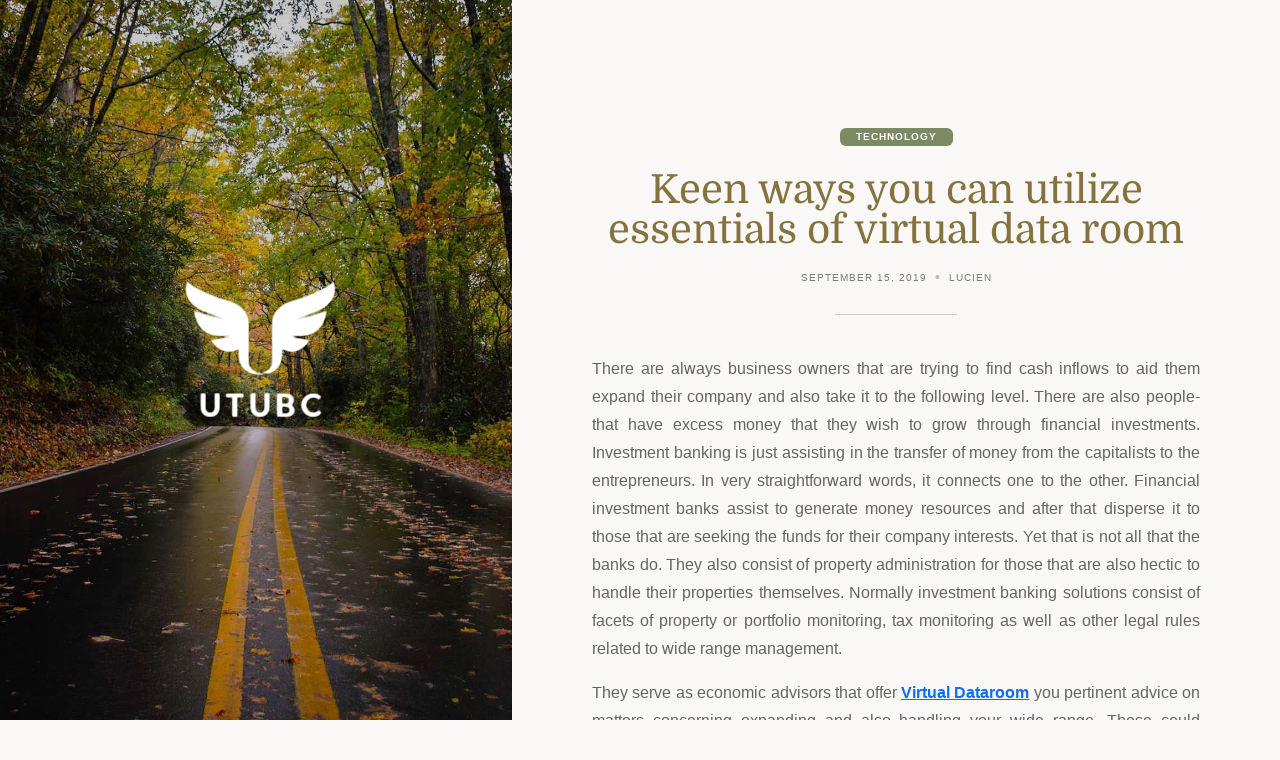

--- FILE ---
content_type: text/css
request_url: https://www.utubc.com/wp-content/themes/fifty50/assets/css/bootstrap-icons.css
body_size: 94151
content:
@font-face {
  font-display: block;
  font-family: "bootstrap-icons";
  src: url("../fonts/bootstrap-icons.woff2?8d200481aa7f02a2d63a331fc782cfaf") format("woff2"),
    url("../fonts/bootstrap-icons.woff?8d200481aa7f02a2d63a331fc782cfaf") format("woff");
}

.bi::before,
[class^="bi-"]::before,
[class*=" bi-"]::before {
  display: inline-block;
  font-family: bootstrap-icons !important;
  font-style: normal;
  font-weight: normal !important;
  font-variant: normal;
  text-transform: none;
  line-height: 1;
  vertical-align: -.125em;
  -webkit-font-smoothing: antialiased;
  -moz-osx-font-smoothing: grayscale;
}

.bi-123::before {
  content: "\f67f";
}

.bi-alarm-fill::before {
  content: "\f101";
}

.bi-alarm::before {
  content: "\f102";
}

.bi-align-bottom::before {
  content: "\f103";
}

.bi-align-center::before {
  content: "\f104";
}

.bi-align-end::before {
  content: "\f105";
}

.bi-align-middle::before {
  content: "\f106";
}

.bi-align-start::before {
  content: "\f107";
}

.bi-align-top::before {
  content: "\f108";
}

.bi-alt::before {
  content: "\f109";
}

.bi-app-indicator::before {
  content: "\f10a";
}

.bi-app::before {
  content: "\f10b";
}

.bi-archive-fill::before {
  content: "\f10c";
}

.bi-archive::before {
  content: "\f10d";
}

.bi-arrow-90deg-down::before {
  content: "\f10e";
}

.bi-arrow-90deg-left::before {
  content: "\f10f";
}

.bi-arrow-90deg-right::before {
  content: "\f110";
}

.bi-arrow-90deg-up::before {
  content: "\f111";
}

.bi-arrow-bar-down::before {
  content: "\f112";
}

.bi-arrow-bar-left::before {
  content: "\f113";
}

.bi-arrow-bar-right::before {
  content: "\f114";
}

.bi-arrow-bar-up::before {
  content: "\f115";
}

.bi-arrow-clockwise::before {
  content: "\f116";
}

.bi-arrow-counterclockwise::before {
  content: "\f117";
}

.bi-arrow-down-circle-fill::before {
  content: "\f118";
}

.bi-arrow-down-circle::before {
  content: "\f119";
}

.bi-arrow-down-left-circle-fill::before {
  content: "\f11a";
}

.bi-arrow-down-left-circle::before {
  content: "\f11b";
}

.bi-arrow-down-left-square-fill::before {
  content: "\f11c";
}

.bi-arrow-down-left-square::before {
  content: "\f11d";
}

.bi-arrow-down-left::before {
  content: "\f11e";
}

.bi-arrow-down-right-circle-fill::before {
  content: "\f11f";
}

.bi-arrow-down-right-circle::before {
  content: "\f120";
}

.bi-arrow-down-right-square-fill::before {
  content: "\f121";
}

.bi-arrow-down-right-square::before {
  content: "\f122";
}

.bi-arrow-down-right::before {
  content: "\f123";
}

.bi-arrow-down-short::before {
  content: "\f124";
}

.bi-arrow-down-square-fill::before {
  content: "\f125";
}

.bi-arrow-down-square::before {
  content: "\f126";
}

.bi-arrow-down-up::before {
  content: "\f127";
}

.bi-arrow-down::before {
  content: "\f128";
}

.bi-arrow-left-circle-fill::before {
  content: "\f129";
}

.bi-arrow-left-circle::before {
  content: "\f12a";
}

.bi-arrow-left-right::before {
  content: "\f12b";
}

.bi-arrow-left-short::before {
  content: "\f12c";
}

.bi-arrow-left-square-fill::before {
  content: "\f12d";
}

.bi-arrow-left-square::before {
  content: "\f12e";
}

.bi-arrow-left::before {
  content: "\f12f";
}

.bi-arrow-repeat::before {
  content: "\f130";
}

.bi-arrow-return-left::before {
  content: "\f131";
}

.bi-arrow-return-right::before {
  content: "\f132";
}

.bi-arrow-right-circle-fill::before {
  content: "\f133";
}

.bi-arrow-right-circle::before {
  content: "\f134";
}

.bi-arrow-right-short::before {
  content: "\f135";
}

.bi-arrow-right-square-fill::before {
  content: "\f136";
}

.bi-arrow-right-square::before {
  content: "\f137";
}

.bi-arrow-right::before {
  content: "\f138";
}

.bi-arrow-up-circle-fill::before {
  content: "\f139";
}

.bi-arrow-up-circle::before {
  content: "\f13a";
}

.bi-arrow-up-left-circle-fill::before {
  content: "\f13b";
}

.bi-arrow-up-left-circle::before {
  content: "\f13c";
}

.bi-arrow-up-left-square-fill::before {
  content: "\f13d";
}

.bi-arrow-up-left-square::before {
  content: "\f13e";
}

.bi-arrow-up-left::before {
  content: "\f13f";
}

.bi-arrow-up-right-circle-fill::before {
  content: "\f140";
}

.bi-arrow-up-right-circle::before {
  content: "\f141";
}

.bi-arrow-up-right-square-fill::before {
  content: "\f142";
}

.bi-arrow-up-right-square::before {
  content: "\f143";
}

.bi-arrow-up-right::before {
  content: "\f144";
}

.bi-arrow-up-short::before {
  content: "\f145";
}

.bi-arrow-up-square-fill::before {
  content: "\f146";
}

.bi-arrow-up-square::before {
  content: "\f147";
}

.bi-arrow-up::before {
  content: "\f148";
}

.bi-arrows-angle-contract::before {
  content: "\f149";
}

.bi-arrows-angle-expand::before {
  content: "\f14a";
}

.bi-arrows-collapse::before {
  content: "\f14b";
}

.bi-arrows-expand::before {
  content: "\f14c";
}

.bi-arrows-fullscreen::before {
  content: "\f14d";
}

.bi-arrows-move::before {
  content: "\f14e";
}

.bi-aspect-ratio-fill::before {
  content: "\f14f";
}

.bi-aspect-ratio::before {
  content: "\f150";
}

.bi-asterisk::before {
  content: "\f151";
}

.bi-at::before {
  content: "\f152";
}

.bi-award-fill::before {
  content: "\f153";
}

.bi-award::before {
  content: "\f154";
}

.bi-back::before {
  content: "\f155";
}

.bi-backspace-fill::before {
  content: "\f156";
}

.bi-backspace-reverse-fill::before {
  content: "\f157";
}

.bi-backspace-reverse::before {
  content: "\f158";
}

.bi-backspace::before {
  content: "\f159";
}

.bi-badge-3d-fill::before {
  content: "\f15a";
}

.bi-badge-3d::before {
  content: "\f15b";
}

.bi-badge-4k-fill::before {
  content: "\f15c";
}

.bi-badge-4k::before {
  content: "\f15d";
}

.bi-badge-8k-fill::before {
  content: "\f15e";
}

.bi-badge-8k::before {
  content: "\f15f";
}

.bi-badge-ad-fill::before {
  content: "\f160";
}

.bi-badge-ad::before {
  content: "\f161";
}

.bi-badge-ar-fill::before {
  content: "\f162";
}

.bi-badge-ar::before {
  content: "\f163";
}

.bi-badge-cc-fill::before {
  content: "\f164";
}

.bi-badge-cc::before {
  content: "\f165";
}

.bi-badge-hd-fill::before {
  content: "\f166";
}

.bi-badge-hd::before {
  content: "\f167";
}

.bi-badge-tm-fill::before {
  content: "\f168";
}

.bi-badge-tm::before {
  content: "\f169";
}

.bi-badge-vo-fill::before {
  content: "\f16a";
}

.bi-badge-vo::before {
  content: "\f16b";
}

.bi-badge-vr-fill::before {
  content: "\f16c";
}

.bi-badge-vr::before {
  content: "\f16d";
}

.bi-badge-wc-fill::before {
  content: "\f16e";
}

.bi-badge-wc::before {
  content: "\f16f";
}

.bi-bag-check-fill::before {
  content: "\f170";
}

.bi-bag-check::before {
  content: "\f171";
}

.bi-bag-dash-fill::before {
  content: "\f172";
}

.bi-bag-dash::before {
  content: "\f173";
}

.bi-bag-fill::before {
  content: "\f174";
}

.bi-bag-plus-fill::before {
  content: "\f175";
}

.bi-bag-plus::before {
  content: "\f176";
}

.bi-bag-x-fill::before {
  content: "\f177";
}

.bi-bag-x::before {
  content: "\f178";
}

.bi-bag::before {
  content: "\f179";
}

.bi-bar-chart-fill::before {
  content: "\f17a";
}

.bi-bar-chart-line-fill::before {
  content: "\f17b";
}

.bi-bar-chart-line::before {
  content: "\f17c";
}

.bi-bar-chart-steps::before {
  content: "\f17d";
}

.bi-bar-chart::before {
  content: "\f17e";
}

.bi-basket-fill::before {
  content: "\f17f";
}

.bi-basket::before {
  content: "\f180";
}

.bi-basket2-fill::before {
  content: "\f181";
}

.bi-basket2::before {
  content: "\f182";
}

.bi-basket3-fill::before {
  content: "\f183";
}

.bi-basket3::before {
  content: "\f184";
}

.bi-battery-charging::before {
  content: "\f185";
}

.bi-battery-full::before {
  content: "\f186";
}

.bi-battery-half::before {
  content: "\f187";
}

.bi-battery::before {
  content: "\f188";
}

.bi-bell-fill::before {
  content: "\f189";
}

.bi-bell::before {
  content: "\f18a";
}

.bi-bezier::before {
  content: "\f18b";
}

.bi-bezier2::before {
  content: "\f18c";
}

.bi-bicycle::before {
  content: "\f18d";
}

.bi-binoculars-fill::before {
  content: "\f18e";
}

.bi-binoculars::before {
  content: "\f18f";
}

.bi-blockquote-left::before {
  content: "\f190";
}

.bi-blockquote-right::before {
  content: "\f191";
}

.bi-book-fill::before {
  content: "\f192";
}

.bi-book-half::before {
  content: "\f193";
}

.bi-book::before {
  content: "\f194";
}

.bi-bookmark-check-fill::before {
  content: "\f195";
}

.bi-bookmark-check::before {
  content: "\f196";
}

.bi-bookmark-dash-fill::before {
  content: "\f197";
}

.bi-bookmark-dash::before {
  content: "\f198";
}

.bi-bookmark-fill::before {
  content: "\f199";
}

.bi-bookmark-heart-fill::before {
  content: "\f19a";
}

.bi-bookmark-heart::before {
  content: "\f19b";
}

.bi-bookmark-plus-fill::before {
  content: "\f19c";
}

.bi-bookmark-plus::before {
  content: "\f19d";
}

.bi-bookmark-star-fill::before {
  content: "\f19e";
}

.bi-bookmark-star::before {
  content: "\f19f";
}

.bi-bookmark-x-fill::before {
  content: "\f1a0";
}

.bi-bookmark-x::before {
  content: "\f1a1";
}

.bi-bookmark::before {
  content: "\f1a2";
}

.bi-bookmarks-fill::before {
  content: "\f1a3";
}

.bi-bookmarks::before {
  content: "\f1a4";
}

.bi-bookshelf::before {
  content: "\f1a5";
}

.bi-bootstrap-fill::before {
  content: "\f1a6";
}

.bi-bootstrap-reboot::before {
  content: "\f1a7";
}

.bi-bootstrap::before {
  content: "\f1a8";
}

.bi-border-all::before {
  content: "\f1a9";
}

.bi-border-bottom::before {
  content: "\f1aa";
}

.bi-border-center::before {
  content: "\f1ab";
}

.bi-border-inner::before {
  content: "\f1ac";
}

.bi-border-left::before {
  content: "\f1ad";
}

.bi-border-middle::before {
  content: "\f1ae";
}

.bi-border-outer::before {
  content: "\f1af";
}

.bi-border-right::before {
  content: "\f1b0";
}

.bi-border-style::before {
  content: "\f1b1";
}

.bi-border-top::before {
  content: "\f1b2";
}

.bi-border-width::before {
  content: "\f1b3";
}

.bi-border::before {
  content: "\f1b4";
}

.bi-bounding-box-circles::before {
  content: "\f1b5";
}

.bi-bounding-box::before {
  content: "\f1b6";
}

.bi-box-arrow-down-left::before {
  content: "\f1b7";
}

.bi-box-arrow-down-right::before {
  content: "\f1b8";
}

.bi-box-arrow-down::before {
  content: "\f1b9";
}

.bi-box-arrow-in-down-left::before {
  content: "\f1ba";
}

.bi-box-arrow-in-down-right::before {
  content: "\f1bb";
}

.bi-box-arrow-in-down::before {
  content: "\f1bc";
}

.bi-box-arrow-in-left::before {
  content: "\f1bd";
}

.bi-box-arrow-in-right::before {
  content: "\f1be";
}

.bi-box-arrow-in-up-left::before {
  content: "\f1bf";
}

.bi-box-arrow-in-up-right::before {
  content: "\f1c0";
}

.bi-box-arrow-in-up::before {
  content: "\f1c1";
}

.bi-box-arrow-left::before {
  content: "\f1c2";
}

.bi-box-arrow-right::before {
  content: "\f1c3";
}

.bi-box-arrow-up-left::before {
  content: "\f1c4";
}

.bi-box-arrow-up-right::before {
  content: "\f1c5";
}

.bi-box-arrow-up::before {
  content: "\f1c6";
}

.bi-box-seam::before {
  content: "\f1c7";
}

.bi-box::before {
  content: "\f1c8";
}

.bi-braces::before {
  content: "\f1c9";
}

.bi-bricks::before {
  content: "\f1ca";
}

.bi-briefcase-fill::before {
  content: "\f1cb";
}

.bi-briefcase::before {
  content: "\f1cc";
}

.bi-brightness-alt-high-fill::before {
  content: "\f1cd";
}

.bi-brightness-alt-high::before {
  content: "\f1ce";
}

.bi-brightness-alt-low-fill::before {
  content: "\f1cf";
}

.bi-brightness-alt-low::before {
  content: "\f1d0";
}

.bi-brightness-high-fill::before {
  content: "\f1d1";
}

.bi-brightness-high::before {
  content: "\f1d2";
}

.bi-brightness-low-fill::before {
  content: "\f1d3";
}

.bi-brightness-low::before {
  content: "\f1d4";
}

.bi-broadcast-pin::before {
  content: "\f1d5";
}

.bi-broadcast::before {
  content: "\f1d6";
}

.bi-brush-fill::before {
  content: "\f1d7";
}

.bi-brush::before {
  content: "\f1d8";
}

.bi-bucket-fill::before {
  content: "\f1d9";
}

.bi-bucket::before {
  content: "\f1da";
}

.bi-bug-fill::before {
  content: "\f1db";
}

.bi-bug::before {
  content: "\f1dc";
}

.bi-building::before {
  content: "\f1dd";
}

.bi-bullseye::before {
  content: "\f1de";
}

.bi-calculator-fill::before {
  content: "\f1df";
}

.bi-calculator::before {
  content: "\f1e0";
}

.bi-calendar-check-fill::before {
  content: "\f1e1";
}

.bi-calendar-check::before {
  content: "\f1e2";
}

.bi-calendar-date-fill::before {
  content: "\f1e3";
}

.bi-calendar-date::before {
  content: "\f1e4";
}

.bi-calendar-day-fill::before {
  content: "\f1e5";
}

.bi-calendar-day::before {
  content: "\f1e6";
}

.bi-calendar-event-fill::before {
  content: "\f1e7";
}

.bi-calendar-event::before {
  content: "\f1e8";
}

.bi-calendar-fill::before {
  content: "\f1e9";
}

.bi-calendar-minus-fill::before {
  content: "\f1ea";
}

.bi-calendar-minus::before {
  content: "\f1eb";
}

.bi-calendar-month-fill::before {
  content: "\f1ec";
}

.bi-calendar-month::before {
  content: "\f1ed";
}

.bi-calendar-plus-fill::before {
  content: "\f1ee";
}

.bi-calendar-plus::before {
  content: "\f1ef";
}

.bi-calendar-range-fill::before {
  content: "\f1f0";
}

.bi-calendar-range::before {
  content: "\f1f1";
}

.bi-calendar-week-fill::before {
  content: "\f1f2";
}

.bi-calendar-week::before {
  content: "\f1f3";
}

.bi-calendar-x-fill::before {
  content: "\f1f4";
}

.bi-calendar-x::before {
  content: "\f1f5";
}

.bi-calendar::before {
  content: "\f1f6";
}

.bi-calendar2-check-fill::before {
  content: "\f1f7";
}

.bi-calendar2-check::before {
  content: "\f1f8";
}

.bi-calendar2-date-fill::before {
  content: "\f1f9";
}

.bi-calendar2-date::before {
  content: "\f1fa";
}

.bi-calendar2-day-fill::before {
  content: "\f1fb";
}

.bi-calendar2-day::before {
  content: "\f1fc";
}

.bi-calendar2-event-fill::before {
  content: "\f1fd";
}

.bi-calendar2-event::before {
  content: "\f1fe";
}

.bi-calendar2-fill::before {
  content: "\f1ff";
}

.bi-calendar2-minus-fill::before {
  content: "\f200";
}

.bi-calendar2-minus::before {
  content: "\f201";
}

.bi-calendar2-month-fill::before {
  content: "\f202";
}

.bi-calendar2-month::before {
  content: "\f203";
}

.bi-calendar2-plus-fill::before {
  content: "\f204";
}

.bi-calendar2-plus::before {
  content: "\f205";
}

.bi-calendar2-range-fill::before {
  content: "\f206";
}

.bi-calendar2-range::before {
  content: "\f207";
}

.bi-calendar2-week-fill::before {
  content: "\f208";
}

.bi-calendar2-week::before {
  content: "\f209";
}

.bi-calendar2-x-fill::before {
  content: "\f20a";
}

.bi-calendar2-x::before {
  content: "\f20b";
}

.bi-calendar2::before {
  content: "\f20c";
}

.bi-calendar3-event-fill::before {
  content: "\f20d";
}

.bi-calendar3-event::before {
  content: "\f20e";
}

.bi-calendar3-fill::before {
  content: "\f20f";
}

.bi-calendar3-range-fill::before {
  content: "\f210";
}

.bi-calendar3-range::before {
  content: "\f211";
}

.bi-calendar3-week-fill::before {
  content: "\f212";
}

.bi-calendar3-week::before {
  content: "\f213";
}

.bi-calendar3::before {
  content: "\f214";
}

.bi-calendar4-event::before {
  content: "\f215";
}

.bi-calendar4-range::before {
  content: "\f216";
}

.bi-calendar4-week::before {
  content: "\f217";
}

.bi-calendar4::before {
  content: "\f218";
}

.bi-camera-fill::before {
  content: "\f219";
}

.bi-camera-reels-fill::before {
  content: "\f21a";
}

.bi-camera-reels::before {
  content: "\f21b";
}

.bi-camera-video-fill::before {
  content: "\f21c";
}

.bi-camera-video-off-fill::before {
  content: "\f21d";
}

.bi-camera-video-off::before {
  content: "\f21e";
}

.bi-camera-video::before {
  content: "\f21f";
}

.bi-camera::before {
  content: "\f220";
}

.bi-camera2::before {
  content: "\f221";
}

.bi-capslock-fill::before {
  content: "\f222";
}

.bi-capslock::before {
  content: "\f223";
}

.bi-card-checklist::before {
  content: "\f224";
}

.bi-card-heading::before {
  content: "\f225";
}

.bi-card-image::before {
  content: "\f226";
}

.bi-card-list::before {
  content: "\f227";
}

.bi-card-text::before {
  content: "\f228";
}

.bi-caret-down-fill::before {
  content: "\f229";
}

.bi-caret-down-square-fill::before {
  content: "\f22a";
}

.bi-caret-down-square::before {
  content: "\f22b";
}

.bi-caret-down::before {
  content: "\f22c";
}

.bi-caret-left-fill::before {
  content: "\f22d";
}

.bi-caret-left-square-fill::before {
  content: "\f22e";
}

.bi-caret-left-square::before {
  content: "\f22f";
}

.bi-caret-left::before {
  content: "\f230";
}

.bi-caret-right-fill::before {
  content: "\f231";
}

.bi-caret-right-square-fill::before {
  content: "\f232";
}

.bi-caret-right-square::before {
  content: "\f233";
}

.bi-caret-right::before {
  content: "\f234";
}

.bi-caret-up-fill::before {
  content: "\f235";
}

.bi-caret-up-square-fill::before {
  content: "\f236";
}

.bi-caret-up-square::before {
  content: "\f237";
}

.bi-caret-up::before {
  content: "\f238";
}

.bi-cart-check-fill::before {
  content: "\f239";
}

.bi-cart-check::before {
  content: "\f23a";
}

.bi-cart-dash-fill::before {
  content: "\f23b";
}

.bi-cart-dash::before {
  content: "\f23c";
}

.bi-cart-fill::before {
  content: "\f23d";
}

.bi-cart-plus-fill::before {
  content: "\f23e";
}

.bi-cart-plus::before {
  content: "\f23f";
}

.bi-cart-x-fill::before {
  content: "\f240";
}

.bi-cart-x::before {
  content: "\f241";
}

.bi-cart::before {
  content: "\f242";
}

.bi-cart2::before {
  content: "\f243";
}

.bi-cart3::before {
  content: "\f244";
}

.bi-cart4::before {
  content: "\f245";
}

.bi-cash-stack::before {
  content: "\f246";
}

.bi-cash::before {
  content: "\f247";
}

.bi-cast::before {
  content: "\f248";
}

.bi-chat-dots-fill::before {
  content: "\f249";
}

.bi-chat-dots::before {
  content: "\f24a";
}

.bi-chat-fill::before {
  content: "\f24b";
}

.bi-chat-left-dots-fill::before {
  content: "\f24c";
}

.bi-chat-left-dots::before {
  content: "\f24d";
}

.bi-chat-left-fill::before {
  content: "\f24e";
}

.bi-chat-left-quote-fill::before {
  content: "\f24f";
}

.bi-chat-left-quote::before {
  content: "\f250";
}

.bi-chat-left-text-fill::before {
  content: "\f251";
}

.bi-chat-left-text::before {
  content: "\f252";
}

.bi-chat-left::before {
  content: "\f253";
}

.bi-chat-quote-fill::before {
  content: "\f254";
}

.bi-chat-quote::before {
  content: "\f255";
}

.bi-chat-right-dots-fill::before {
  content: "\f256";
}

.bi-chat-right-dots::before {
  content: "\f257";
}

.bi-chat-right-fill::before {
  content: "\f258";
}

.bi-chat-right-quote-fill::before {
  content: "\f259";
}

.bi-chat-right-quote::before {
  content: "\f25a";
}

.bi-chat-right-text-fill::before {
  content: "\f25b";
}

.bi-chat-right-text::before {
  content: "\f25c";
}

.bi-chat-right::before {
  content: "\f25d";
}

.bi-chat-square-dots-fill::before {
  content: "\f25e";
}

.bi-chat-square-dots::before {
  content: "\f25f";
}

.bi-chat-square-fill::before {
  content: "\f260";
}

.bi-chat-square-quote-fill::before {
  content: "\f261";
}

.bi-chat-square-quote::before {
  content: "\f262";
}

.bi-chat-square-text-fill::before {
  content: "\f263";
}

.bi-chat-square-text::before {
  content: "\f264";
}

.bi-chat-square::before {
  content: "\f265";
}

.bi-chat-text-fill::before {
  content: "\f266";
}

.bi-chat-text::before {
  content: "\f267";
}

.bi-chat::before {
  content: "\f268";
}

.bi-check-all::before {
  content: "\f269";
}

.bi-check-circle-fill::before {
  content: "\f26a";
}

.bi-check-circle::before {
  content: "\f26b";
}

.bi-check-square-fill::before {
  content: "\f26c";
}

.bi-check-square::before {
  content: "\f26d";
}

.bi-check::before {
  content: "\f26e";
}

.bi-check2-all::before {
  content: "\f26f";
}

.bi-check2-circle::before {
  content: "\f270";
}

.bi-check2-square::before {
  content: "\f271";
}

.bi-check2::before {
  content: "\f272";
}

.bi-chevron-bar-contract::before {
  content: "\f273";
}

.bi-chevron-bar-down::before {
  content: "\f274";
}

.bi-chevron-bar-expand::before {
  content: "\f275";
}

.bi-chevron-bar-left::before {
  content: "\f276";
}

.bi-chevron-bar-right::before {
  content: "\f277";
}

.bi-chevron-bar-up::before {
  content: "\f278";
}

.bi-chevron-compact-down::before {
  content: "\f279";
}

.bi-chevron-compact-left::before {
  content: "\f27a";
}

.bi-chevron-compact-right::before {
  content: "\f27b";
}

.bi-chevron-compact-up::before {
  content: "\f27c";
}

.bi-chevron-contract::before {
  content: "\f27d";
}

.bi-chevron-double-down::before {
  content: "\f27e";
}

.bi-chevron-double-left::before {
  content: "\f27f";
}

.bi-chevron-double-right::before {
  content: "\f280";
}

.bi-chevron-double-up::before {
  content: "\f281";
}

.bi-chevron-down::before {
  content: "\f282";
}

.bi-chevron-expand::before {
  content: "\f283";
}

.bi-chevron-left::before {
  content: "\f284";
}

.bi-chevron-right::before {
  content: "\f285";
}

.bi-chevron-up::before {
  content: "\f286";
}

.bi-circle-fill::before {
  content: "\f287";
}

.bi-circle-half::before {
  content: "\f288";
}

.bi-circle-square::before {
  content: "\f289";
}

.bi-circle::before {
  content: "\f28a";
}

.bi-clipboard-check::before {
  content: "\f28b";
}

.bi-clipboard-data::before {
  content: "\f28c";
}

.bi-clipboard-minus::before {
  content: "\f28d";
}

.bi-clipboard-plus::before {
  content: "\f28e";
}

.bi-clipboard-x::before {
  content: "\f28f";
}

.bi-clipboard::before {
  content: "\f290";
}

.bi-clock-fill::before {
  content: "\f291";
}

.bi-clock-history::before {
  content: "\f292";
}

.bi-clock::before {
  content: "\f293";
}

.bi-cloud-arrow-down-fill::before {
  content: "\f294";
}

.bi-cloud-arrow-down::before {
  content: "\f295";
}

.bi-cloud-arrow-up-fill::before {
  content: "\f296";
}

.bi-cloud-arrow-up::before {
  content: "\f297";
}

.bi-cloud-check-fill::before {
  content: "\f298";
}

.bi-cloud-check::before {
  content: "\f299";
}

.bi-cloud-download-fill::before {
  content: "\f29a";
}

.bi-cloud-download::before {
  content: "\f29b";
}

.bi-cloud-drizzle-fill::before {
  content: "\f29c";
}

.bi-cloud-drizzle::before {
  content: "\f29d";
}

.bi-cloud-fill::before {
  content: "\f29e";
}

.bi-cloud-fog-fill::before {
  content: "\f29f";
}

.bi-cloud-fog::before {
  content: "\f2a0";
}

.bi-cloud-fog2-fill::before {
  content: "\f2a1";
}

.bi-cloud-fog2::before {
  content: "\f2a2";
}

.bi-cloud-hail-fill::before {
  content: "\f2a3";
}

.bi-cloud-hail::before {
  content: "\f2a4";
}

.bi-cloud-haze-1::before {
  content: "\f2a5";
}

.bi-cloud-haze-fill::before {
  content: "\f2a6";
}

.bi-cloud-haze::before {
  content: "\f2a7";
}

.bi-cloud-haze2-fill::before {
  content: "\f2a8";
}

.bi-cloud-lightning-fill::before {
  content: "\f2a9";
}

.bi-cloud-lightning-rain-fill::before {
  content: "\f2aa";
}

.bi-cloud-lightning-rain::before {
  content: "\f2ab";
}

.bi-cloud-lightning::before {
  content: "\f2ac";
}

.bi-cloud-minus-fill::before {
  content: "\f2ad";
}

.bi-cloud-minus::before {
  content: "\f2ae";
}

.bi-cloud-moon-fill::before {
  content: "\f2af";
}

.bi-cloud-moon::before {
  content: "\f2b0";
}

.bi-cloud-plus-fill::before {
  content: "\f2b1";
}

.bi-cloud-plus::before {
  content: "\f2b2";
}

.bi-cloud-rain-fill::before {
  content: "\f2b3";
}

.bi-cloud-rain-heavy-fill::before {
  content: "\f2b4";
}

.bi-cloud-rain-heavy::before {
  content: "\f2b5";
}

.bi-cloud-rain::before {
  content: "\f2b6";
}

.bi-cloud-slash-fill::before {
  content: "\f2b7";
}

.bi-cloud-slash::before {
  content: "\f2b8";
}

.bi-cloud-sleet-fill::before {
  content: "\f2b9";
}

.bi-cloud-sleet::before {
  content: "\f2ba";
}

.bi-cloud-snow-fill::before {
  content: "\f2bb";
}

.bi-cloud-snow::before {
  content: "\f2bc";
}

.bi-cloud-sun-fill::before {
  content: "\f2bd";
}

.bi-cloud-sun::before {
  content: "\f2be";
}

.bi-cloud-upload-fill::before {
  content: "\f2bf";
}

.bi-cloud-upload::before {
  content: "\f2c0";
}

.bi-cloud::before {
  content: "\f2c1";
}

.bi-clouds-fill::before {
  content: "\f2c2";
}

.bi-clouds::before {
  content: "\f2c3";
}

.bi-cloudy-fill::before {
  content: "\f2c4";
}

.bi-cloudy::before {
  content: "\f2c5";
}

.bi-code-slash::before {
  content: "\f2c6";
}

.bi-code-square::before {
  content: "\f2c7";
}

.bi-code::before {
  content: "\f2c8";
}

.bi-collection-fill::before {
  content: "\f2c9";
}

.bi-collection-play-fill::before {
  content: "\f2ca";
}

.bi-collection-play::before {
  content: "\f2cb";
}

.bi-collection::before {
  content: "\f2cc";
}

.bi-columns-gap::before {
  content: "\f2cd";
}

.bi-columns::before {
  content: "\f2ce";
}

.bi-command::before {
  content: "\f2cf";
}

.bi-compass-fill::before {
  content: "\f2d0";
}

.bi-compass::before {
  content: "\f2d1";
}

.bi-cone-striped::before {
  content: "\f2d2";
}

.bi-cone::before {
  content: "\f2d3";
}

.bi-controller::before {
  content: "\f2d4";
}

.bi-cpu-fill::before {
  content: "\f2d5";
}

.bi-cpu::before {
  content: "\f2d6";
}

.bi-credit-card-2-back-fill::before {
  content: "\f2d7";
}

.bi-credit-card-2-back::before {
  content: "\f2d8";
}

.bi-credit-card-2-front-fill::before {
  content: "\f2d9";
}

.bi-credit-card-2-front::before {
  content: "\f2da";
}

.bi-credit-card-fill::before {
  content: "\f2db";
}

.bi-credit-card::before {
  content: "\f2dc";
}

.bi-crop::before {
  content: "\f2dd";
}

.bi-cup-fill::before {
  content: "\f2de";
}

.bi-cup-straw::before {
  content: "\f2df";
}

.bi-cup::before {
  content: "\f2e0";
}

.bi-cursor-fill::before {
  content: "\f2e1";
}

.bi-cursor-text::before {
  content: "\f2e2";
}

.bi-cursor::before {
  content: "\f2e3";
}

.bi-dash-circle-dotted::before {
  content: "\f2e4";
}

.bi-dash-circle-fill::before {
  content: "\f2e5";
}

.bi-dash-circle::before {
  content: "\f2e6";
}

.bi-dash-square-dotted::before {
  content: "\f2e7";
}

.bi-dash-square-fill::before {
  content: "\f2e8";
}

.bi-dash-square::before {
  content: "\f2e9";
}

.bi-dash::before {
  content: "\f2ea";
}

.bi-diagram-2-fill::before {
  content: "\f2eb";
}

.bi-diagram-2::before {
  content: "\f2ec";
}

.bi-diagram-3-fill::before {
  content: "\f2ed";
}

.bi-diagram-3::before {
  content: "\f2ee";
}

.bi-diamond-fill::before {
  content: "\f2ef";
}

.bi-diamond-half::before {
  content: "\f2f0";
}

.bi-diamond::before {
  content: "\f2f1";
}

.bi-dice-1-fill::before {
  content: "\f2f2";
}

.bi-dice-1::before {
  content: "\f2f3";
}

.bi-dice-2-fill::before {
  content: "\f2f4";
}

.bi-dice-2::before {
  content: "\f2f5";
}

.bi-dice-3-fill::before {
  content: "\f2f6";
}

.bi-dice-3::before {
  content: "\f2f7";
}

.bi-dice-4-fill::before {
  content: "\f2f8";
}

.bi-dice-4::before {
  content: "\f2f9";
}

.bi-dice-5-fill::before {
  content: "\f2fa";
}

.bi-dice-5::before {
  content: "\f2fb";
}

.bi-dice-6-fill::before {
  content: "\f2fc";
}

.bi-dice-6::before {
  content: "\f2fd";
}

.bi-disc-fill::before {
  content: "\f2fe";
}

.bi-disc::before {
  content: "\f2ff";
}

.bi-discord::before {
  content: "\f300";
}

.bi-display-fill::before {
  content: "\f301";
}

.bi-display::before {
  content: "\f302";
}

.bi-distribute-horizontal::before {
  content: "\f303";
}

.bi-distribute-vertical::before {
  content: "\f304";
}

.bi-door-closed-fill::before {
  content: "\f305";
}

.bi-door-closed::before {
  content: "\f306";
}

.bi-door-open-fill::before {
  content: "\f307";
}

.bi-door-open::before {
  content: "\f308";
}

.bi-dot::before {
  content: "\f309";
}

.bi-download::before {
  content: "\f30a";
}

.bi-droplet-fill::before {
  content: "\f30b";
}

.bi-droplet-half::before {
  content: "\f30c";
}

.bi-droplet::before {
  content: "\f30d";
}

.bi-earbuds::before {
  content: "\f30e";
}

.bi-easel-fill::before {
  content: "\f30f";
}

.bi-easel::before {
  content: "\f310";
}

.bi-egg-fill::before {
  content: "\f311";
}

.bi-egg-fried::before {
  content: "\f312";
}

.bi-egg::before {
  content: "\f313";
}

.bi-eject-fill::before {
  content: "\f314";
}

.bi-eject::before {
  content: "\f315";
}

.bi-emoji-angry-fill::before {
  content: "\f316";
}

.bi-emoji-angry::before {
  content: "\f317";
}

.bi-emoji-dizzy-fill::before {
  content: "\f318";
}

.bi-emoji-dizzy::before {
  content: "\f319";
}

.bi-emoji-expressionless-fill::before {
  content: "\f31a";
}

.bi-emoji-expressionless::before {
  content: "\f31b";
}

.bi-emoji-frown-fill::before {
  content: "\f31c";
}

.bi-emoji-frown::before {
  content: "\f31d";
}

.bi-emoji-heart-eyes-fill::before {
  content: "\f31e";
}

.bi-emoji-heart-eyes::before {
  content: "\f31f";
}

.bi-emoji-laughing-fill::before {
  content: "\f320";
}

.bi-emoji-laughing::before {
  content: "\f321";
}

.bi-emoji-neutral-fill::before {
  content: "\f322";
}

.bi-emoji-neutral::before {
  content: "\f323";
}

.bi-emoji-smile-fill::before {
  content: "\f324";
}

.bi-emoji-smile-upside-down-fill::before {
  content: "\f325";
}

.bi-emoji-smile-upside-down::before {
  content: "\f326";
}

.bi-emoji-smile::before {
  content: "\f327";
}

.bi-emoji-sunglasses-fill::before {
  content: "\f328";
}

.bi-emoji-sunglasses::before {
  content: "\f329";
}

.bi-emoji-wink-fill::before {
  content: "\f32a";
}

.bi-emoji-wink::before {
  content: "\f32b";
}

.bi-envelope-fill::before {
  content: "\f32c";
}

.bi-envelope-open-fill::before {
  content: "\f32d";
}

.bi-envelope-open::before {
  content: "\f32e";
}

.bi-envelope::before {
  content: "\f32f";
}

.bi-eraser-fill::before {
  content: "\f330";
}

.bi-eraser::before {
  content: "\f331";
}

.bi-exclamation-circle-fill::before {
  content: "\f332";
}

.bi-exclamation-circle::before {
  content: "\f333";
}

.bi-exclamation-diamond-fill::before {
  content: "\f334";
}

.bi-exclamation-diamond::before {
  content: "\f335";
}

.bi-exclamation-octagon-fill::before {
  content: "\f336";
}

.bi-exclamation-octagon::before {
  content: "\f337";
}

.bi-exclamation-square-fill::before {
  content: "\f338";
}

.bi-exclamation-square::before {
  content: "\f339";
}

.bi-exclamation-triangle-fill::before {
  content: "\f33a";
}

.bi-exclamation-triangle::before {
  content: "\f33b";
}

.bi-exclamation::before {
  content: "\f33c";
}

.bi-exclude::before {
  content: "\f33d";
}

.bi-eye-fill::before {
  content: "\f33e";
}

.bi-eye-slash-fill::before {
  content: "\f33f";
}

.bi-eye-slash::before {
  content: "\f340";
}

.bi-eye::before {
  content: "\f341";
}

.bi-eyedropper::before {
  content: "\f342";
}

.bi-eyeglasses::before {
  content: "\f343";
}

.bi-facebook::before {
  content: "\f344";
}

.bi-file-arrow-down-fill::before {
  content: "\f345";
}

.bi-file-arrow-down::before {
  content: "\f346";
}

.bi-file-arrow-up-fill::before {
  content: "\f347";
}

.bi-file-arrow-up::before {
  content: "\f348";
}

.bi-file-bar-graph-fill::before {
  content: "\f349";
}

.bi-file-bar-graph::before {
  content: "\f34a";
}

.bi-file-binary-fill::before {
  content: "\f34b";
}

.bi-file-binary::before {
  content: "\f34c";
}

.bi-file-break-fill::before {
  content: "\f34d";
}

.bi-file-break::before {
  content: "\f34e";
}

.bi-file-check-fill::before {
  content: "\f34f";
}

.bi-file-check::before {
  content: "\f350";
}

.bi-file-code-fill::before {
  content: "\f351";
}

.bi-file-code::before {
  content: "\f352";
}

.bi-file-diff-fill::before {
  content: "\f353";
}

.bi-file-diff::before {
  content: "\f354";
}

.bi-file-earmark-arrow-down-fill::before {
  content: "\f355";
}

.bi-file-earmark-arrow-down::before {
  content: "\f356";
}

.bi-file-earmark-arrow-up-fill::before {
  content: "\f357";
}

.bi-file-earmark-arrow-up::before {
  content: "\f358";
}

.bi-file-earmark-bar-graph-fill::before {
  content: "\f359";
}

.bi-file-earmark-bar-graph::before {
  content: "\f35a";
}

.bi-file-earmark-binary-fill::before {
  content: "\f35b";
}

.bi-file-earmark-binary::before {
  content: "\f35c";
}

.bi-file-earmark-break-fill::before {
  content: "\f35d";
}

.bi-file-earmark-break::before {
  content: "\f35e";
}

.bi-file-earmark-check-fill::before {
  content: "\f35f";
}

.bi-file-earmark-check::before {
  content: "\f360";
}

.bi-file-earmark-code-fill::before {
  content: "\f361";
}

.bi-file-earmark-code::before {
  content: "\f362";
}

.bi-file-earmark-diff-fill::before {
  content: "\f363";
}

.bi-file-earmark-diff::before {
  content: "\f364";
}

.bi-file-earmark-easel-fill::before {
  content: "\f365";
}

.bi-file-earmark-easel::before {
  content: "\f366";
}

.bi-file-earmark-excel-fill::before {
  content: "\f367";
}

.bi-file-earmark-excel::before {
  content: "\f368";
}

.bi-file-earmark-fill::before {
  content: "\f369";
}

.bi-file-earmark-font-fill::before {
  content: "\f36a";
}

.bi-file-earmark-font::before {
  content: "\f36b";
}

.bi-file-earmark-image-fill::before {
  content: "\f36c";
}

.bi-file-earmark-image::before {
  content: "\f36d";
}

.bi-file-earmark-lock-fill::before {
  content: "\f36e";
}

.bi-file-earmark-lock::before {
  content: "\f36f";
}

.bi-file-earmark-lock2-fill::before {
  content: "\f370";
}

.bi-file-earmark-lock2::before {
  content: "\f371";
}

.bi-file-earmark-medical-fill::before {
  content: "\f372";
}

.bi-file-earmark-medical::before {
  content: "\f373";
}

.bi-file-earmark-minus-fill::before {
  content: "\f374";
}

.bi-file-earmark-minus::before {
  content: "\f375";
}

.bi-file-earmark-music-fill::before {
  content: "\f376";
}

.bi-file-earmark-music::before {
  content: "\f377";
}

.bi-file-earmark-person-fill::before {
  content: "\f378";
}

.bi-file-earmark-person::before {
  content: "\f379";
}

.bi-file-earmark-play-fill::before {
  content: "\f37a";
}

.bi-file-earmark-play::before {
  content: "\f37b";
}

.bi-file-earmark-plus-fill::before {
  content: "\f37c";
}

.bi-file-earmark-plus::before {
  content: "\f37d";
}

.bi-file-earmark-post-fill::before {
  content: "\f37e";
}

.bi-file-earmark-post::before {
  content: "\f37f";
}

.bi-file-earmark-ppt-fill::before {
  content: "\f380";
}

.bi-file-earmark-ppt::before {
  content: "\f381";
}

.bi-file-earmark-richtext-fill::before {
  content: "\f382";
}

.bi-file-earmark-richtext::before {
  content: "\f383";
}

.bi-file-earmark-ruled-fill::before {
  content: "\f384";
}

.bi-file-earmark-ruled::before {
  content: "\f385";
}

.bi-file-earmark-slides-fill::before {
  content: "\f386";
}

.bi-file-earmark-slides::before {
  content: "\f387";
}

.bi-file-earmark-spreadsheet-fill::before {
  content: "\f388";
}

.bi-file-earmark-spreadsheet::before {
  content: "\f389";
}

.bi-file-earmark-text-fill::before {
  content: "\f38a";
}

.bi-file-earmark-text::before {
  content: "\f38b";
}

.bi-file-earmark-word-fill::before {
  content: "\f38c";
}

.bi-file-earmark-word::before {
  content: "\f38d";
}

.bi-file-earmark-x-fill::before {
  content: "\f38e";
}

.bi-file-earmark-x::before {
  content: "\f38f";
}

.bi-file-earmark-zip-fill::before {
  content: "\f390";
}

.bi-file-earmark-zip::before {
  content: "\f391";
}

.bi-file-earmark::before {
  content: "\f392";
}

.bi-file-easel-fill::before {
  content: "\f393";
}

.bi-file-easel::before {
  content: "\f394";
}

.bi-file-excel-fill::before {
  content: "\f395";
}

.bi-file-excel::before {
  content: "\f396";
}

.bi-file-fill::before {
  content: "\f397";
}

.bi-file-font-fill::before {
  content: "\f398";
}

.bi-file-font::before {
  content: "\f399";
}

.bi-file-image-fill::before {
  content: "\f39a";
}

.bi-file-image::before {
  content: "\f39b";
}

.bi-file-lock-fill::before {
  content: "\f39c";
}

.bi-file-lock::before {
  content: "\f39d";
}

.bi-file-lock2-fill::before {
  content: "\f39e";
}

.bi-file-lock2::before {
  content: "\f39f";
}

.bi-file-medical-fill::before {
  content: "\f3a0";
}

.bi-file-medical::before {
  content: "\f3a1";
}

.bi-file-minus-fill::before {
  content: "\f3a2";
}

.bi-file-minus::before {
  content: "\f3a3";
}

.bi-file-music-fill::before {
  content: "\f3a4";
}

.bi-file-music::before {
  content: "\f3a5";
}

.bi-file-person-fill::before {
  content: "\f3a6";
}

.bi-file-person::before {
  content: "\f3a7";
}

.bi-file-play-fill::before {
  content: "\f3a8";
}

.bi-file-play::before {
  content: "\f3a9";
}

.bi-file-plus-fill::before {
  content: "\f3aa";
}

.bi-file-plus::before {
  content: "\f3ab";
}

.bi-file-post-fill::before {
  content: "\f3ac";
}

.bi-file-post::before {
  content: "\f3ad";
}

.bi-file-ppt-fill::before {
  content: "\f3ae";
}

.bi-file-ppt::before {
  content: "\f3af";
}

.bi-file-richtext-fill::before {
  content: "\f3b0";
}

.bi-file-richtext::before {
  content: "\f3b1";
}

.bi-file-ruled-fill::before {
  content: "\f3b2";
}

.bi-file-ruled::before {
  content: "\f3b3";
}

.bi-file-slides-fill::before {
  content: "\f3b4";
}

.bi-file-slides::before {
  content: "\f3b5";
}

.bi-file-spreadsheet-fill::before {
  content: "\f3b6";
}

.bi-file-spreadsheet::before {
  content: "\f3b7";
}

.bi-file-text-fill::before {
  content: "\f3b8";
}

.bi-file-text::before {
  content: "\f3b9";
}

.bi-file-word-fill::before {
  content: "\f3ba";
}

.bi-file-word::before {
  content: "\f3bb";
}

.bi-file-x-fill::before {
  content: "\f3bc";
}

.bi-file-x::before {
  content: "\f3bd";
}

.bi-file-zip-fill::before {
  content: "\f3be";
}

.bi-file-zip::before {
  content: "\f3bf";
}

.bi-file::before {
  content: "\f3c0";
}

.bi-files-alt::before {
  content: "\f3c1";
}

.bi-files::before {
  content: "\f3c2";
}

.bi-film::before {
  content: "\f3c3";
}

.bi-filter-circle-fill::before {
  content: "\f3c4";
}

.bi-filter-circle::before {
  content: "\f3c5";
}

.bi-filter-left::before {
  content: "\f3c6";
}

.bi-filter-right::before {
  content: "\f3c7";
}

.bi-filter-square-fill::before {
  content: "\f3c8";
}

.bi-filter-square::before {
  content: "\f3c9";
}

.bi-filter::before {
  content: "\f3ca";
}

.bi-flag-fill::before {
  content: "\f3cb";
}

.bi-flag::before {
  content: "\f3cc";
}

.bi-flower1::before {
  content: "\f3cd";
}

.bi-flower2::before {
  content: "\f3ce";
}

.bi-flower3::before {
  content: "\f3cf";
}

.bi-folder-check::before {
  content: "\f3d0";
}

.bi-folder-fill::before {
  content: "\f3d1";
}

.bi-folder-minus::before {
  content: "\f3d2";
}

.bi-folder-plus::before {
  content: "\f3d3";
}

.bi-folder-symlink-fill::before {
  content: "\f3d4";
}

.bi-folder-symlink::before {
  content: "\f3d5";
}

.bi-folder-x::before {
  content: "\f3d6";
}

.bi-folder::before {
  content: "\f3d7";
}

.bi-folder2-open::before {
  content: "\f3d8";
}

.bi-folder2::before {
  content: "\f3d9";
}

.bi-fonts::before {
  content: "\f3da";
}

.bi-forward-fill::before {
  content: "\f3db";
}

.bi-forward::before {
  content: "\f3dc";
}

.bi-front::before {
  content: "\f3dd";
}

.bi-fullscreen-exit::before {
  content: "\f3de";
}

.bi-fullscreen::before {
  content: "\f3df";
}

.bi-funnel-fill::before {
  content: "\f3e0";
}

.bi-funnel::before {
  content: "\f3e1";
}

.bi-gear-fill::before {
  content: "\f3e2";
}

.bi-gear-wide-connected::before {
  content: "\f3e3";
}

.bi-gear-wide::before {
  content: "\f3e4";
}

.bi-gear::before {
  content: "\f3e5";
}

.bi-gem::before {
  content: "\f3e6";
}

.bi-geo-alt-fill::before {
  content: "\f3e7";
}

.bi-geo-alt::before {
  content: "\f3e8";
}

.bi-geo-fill::before {
  content: "\f3e9";
}

.bi-geo::before {
  content: "\f3ea";
}

.bi-gift-fill::before {
  content: "\f3eb";
}

.bi-gift::before {
  content: "\f3ec";
}

.bi-github::before {
  content: "\f3ed";
}

.bi-globe::before {
  content: "\f3ee";
}

.bi-globe2::before {
  content: "\f3ef";
}

.bi-google::before {
  content: "\f3f0";
}

.bi-graph-down::before {
  content: "\f3f1";
}

.bi-graph-up::before {
  content: "\f3f2";
}

.bi-grid-1x2-fill::before {
  content: "\f3f3";
}

.bi-grid-1x2::before {
  content: "\f3f4";
}

.bi-grid-3x2-gap-fill::before {
  content: "\f3f5";
}

.bi-grid-3x2-gap::before {
  content: "\f3f6";
}

.bi-grid-3x2::before {
  content: "\f3f7";
}

.bi-grid-3x3-gap-fill::before {
  content: "\f3f8";
}

.bi-grid-3x3-gap::before {
  content: "\f3f9";
}

.bi-grid-3x3::before {
  content: "\f3fa";
}

.bi-grid-fill::before {
  content: "\f3fb";
}

.bi-grid::before {
  content: "\f3fc";
}

.bi-grip-horizontal::before {
  content: "\f3fd";
}

.bi-grip-vertical::before {
  content: "\f3fe";
}

.bi-hammer::before {
  content: "\f3ff";
}

.bi-hand-index-fill::before {
  content: "\f400";
}

.bi-hand-index-thumb-fill::before {
  content: "\f401";
}

.bi-hand-index-thumb::before {
  content: "\f402";
}

.bi-hand-index::before {
  content: "\f403";
}

.bi-hand-thumbs-down-fill::before {
  content: "\f404";
}

.bi-hand-thumbs-down::before {
  content: "\f405";
}

.bi-hand-thumbs-up-fill::before {
  content: "\f406";
}

.bi-hand-thumbs-up::before {
  content: "\f407";
}

.bi-handbag-fill::before {
  content: "\f408";
}

.bi-handbag::before {
  content: "\f409";
}

.bi-hash::before {
  content: "\f40a";
}

.bi-hdd-fill::before {
  content: "\f40b";
}

.bi-hdd-network-fill::before {
  content: "\f40c";
}

.bi-hdd-network::before {
  content: "\f40d";
}

.bi-hdd-rack-fill::before {
  content: "\f40e";
}

.bi-hdd-rack::before {
  content: "\f40f";
}

.bi-hdd-stack-fill::before {
  content: "\f410";
}

.bi-hdd-stack::before {
  content: "\f411";
}

.bi-hdd::before {
  content: "\f412";
}

.bi-headphones::before {
  content: "\f413";
}

.bi-headset::before {
  content: "\f414";
}

.bi-heart-fill::before {
  content: "\f415";
}

.bi-heart-half::before {
  content: "\f416";
}

.bi-heart::before {
  content: "\f417";
}

.bi-heptagon-fill::before {
  content: "\f418";
}

.bi-heptagon-half::before {
  content: "\f419";
}

.bi-heptagon::before {
  content: "\f41a";
}

.bi-hexagon-fill::before {
  content: "\f41b";
}

.bi-hexagon-half::before {
  content: "\f41c";
}

.bi-hexagon::before {
  content: "\f41d";
}

.bi-hourglass-bottom::before {
  content: "\f41e";
}

.bi-hourglass-split::before {
  content: "\f41f";
}

.bi-hourglass-top::before {
  content: "\f420";
}

.bi-hourglass::before {
  content: "\f421";
}

.bi-house-door-fill::before {
  content: "\f422";
}

.bi-house-door::before {
  content: "\f423";
}

.bi-house-fill::before {
  content: "\f424";
}

.bi-house::before {
  content: "\f425";
}

.bi-hr::before {
  content: "\f426";
}

.bi-hurricane::before {
  content: "\f427";
}

.bi-image-alt::before {
  content: "\f428";
}

.bi-image-fill::before {
  content: "\f429";
}

.bi-image::before {
  content: "\f42a";
}

.bi-images::before {
  content: "\f42b";
}

.bi-inbox-fill::before {
  content: "\f42c";
}

.bi-inbox::before {
  content: "\f42d";
}

.bi-inboxes-fill::before {
  content: "\f42e";
}

.bi-inboxes::before {
  content: "\f42f";
}

.bi-info-circle-fill::before {
  content: "\f430";
}

.bi-info-circle::before {
  content: "\f431";
}

.bi-info-square-fill::before {
  content: "\f432";
}

.bi-info-square::before {
  content: "\f433";
}

.bi-info::before {
  content: "\f434";
}

.bi-input-cursor-text::before {
  content: "\f435";
}

.bi-input-cursor::before {
  content: "\f436";
}

.bi-instagram::before {
  content: "\f437";
}

.bi-intersect::before {
  content: "\f438";
}

.bi-journal-album::before {
  content: "\f439";
}

.bi-journal-arrow-down::before {
  content: "\f43a";
}

.bi-journal-arrow-up::before {
  content: "\f43b";
}

.bi-journal-bookmark-fill::before {
  content: "\f43c";
}

.bi-journal-bookmark::before {
  content: "\f43d";
}

.bi-journal-check::before {
  content: "\f43e";
}

.bi-journal-code::before {
  content: "\f43f";
}

.bi-journal-medical::before {
  content: "\f440";
}

.bi-journal-minus::before {
  content: "\f441";
}

.bi-journal-plus::before {
  content: "\f442";
}

.bi-journal-richtext::before {
  content: "\f443";
}

.bi-journal-text::before {
  content: "\f444";
}

.bi-journal-x::before {
  content: "\f445";
}

.bi-journal::before {
  content: "\f446";
}

.bi-journals::before {
  content: "\f447";
}

.bi-joystick::before {
  content: "\f448";
}

.bi-justify-left::before {
  content: "\f449";
}

.bi-justify-right::before {
  content: "\f44a";
}

.bi-justify::before {
  content: "\f44b";
}

.bi-kanban-fill::before {
  content: "\f44c";
}

.bi-kanban::before {
  content: "\f44d";
}

.bi-key-fill::before {
  content: "\f44e";
}

.bi-key::before {
  content: "\f44f";
}

.bi-keyboard-fill::before {
  content: "\f450";
}

.bi-keyboard::before {
  content: "\f451";
}

.bi-ladder::before {
  content: "\f452";
}

.bi-lamp-fill::before {
  content: "\f453";
}

.bi-lamp::before {
  content: "\f454";
}

.bi-laptop-fill::before {
  content: "\f455";
}

.bi-laptop::before {
  content: "\f456";
}

.bi-layer-backward::before {
  content: "\f457";
}

.bi-layer-forward::before {
  content: "\f458";
}

.bi-layers-fill::before {
  content: "\f459";
}

.bi-layers-half::before {
  content: "\f45a";
}

.bi-layers::before {
  content: "\f45b";
}

.bi-layout-sidebar-inset-reverse::before {
  content: "\f45c";
}

.bi-layout-sidebar-inset::before {
  content: "\f45d";
}

.bi-layout-sidebar-reverse::before {
  content: "\f45e";
}

.bi-layout-sidebar::before {
  content: "\f45f";
}

.bi-layout-split::before {
  content: "\f460";
}

.bi-layout-text-sidebar-reverse::before {
  content: "\f461";
}

.bi-layout-text-sidebar::before {
  content: "\f462";
}

.bi-layout-text-window-reverse::before {
  content: "\f463";
}

.bi-layout-text-window::before {
  content: "\f464";
}

.bi-layout-three-columns::before {
  content: "\f465";
}

.bi-layout-wtf::before {
  content: "\f466";
}

.bi-life-preserver::before {
  content: "\f467";
}

.bi-lightbulb-fill::before {
  content: "\f468";
}

.bi-lightbulb-off-fill::before {
  content: "\f469";
}

.bi-lightbulb-off::before {
  content: "\f46a";
}

.bi-lightbulb::before {
  content: "\f46b";
}

.bi-lightning-charge-fill::before {
  content: "\f46c";
}

.bi-lightning-charge::before {
  content: "\f46d";
}

.bi-lightning-fill::before {
  content: "\f46e";
}

.bi-lightning::before {
  content: "\f46f";
}

.bi-link-45deg::before {
  content: "\f470";
}

.bi-link::before {
  content: "\f471";
}

.bi-linkedin::before {
  content: "\f472";
}

.bi-list-check::before {
  content: "\f473";
}

.bi-list-nested::before {
  content: "\f474";
}

.bi-list-ol::before {
  content: "\f475";
}

.bi-list-stars::before {
  content: "\f476";
}

.bi-list-task::before {
  content: "\f477";
}

.bi-list-ul::before {
  content: "\f478";
}

.bi-list::before {
  content: "\f479";
}

.bi-lock-fill::before {
  content: "\f47a";
}

.bi-lock::before {
  content: "\f47b";
}

.bi-mailbox::before {
  content: "\f47c";
}

.bi-mailbox2::before {
  content: "\f47d";
}

.bi-map-fill::before {
  content: "\f47e";
}

.bi-map::before {
  content: "\f47f";
}

.bi-markdown-fill::before {
  content: "\f480";
}

.bi-markdown::before {
  content: "\f481";
}

.bi-mask::before {
  content: "\f482";
}

.bi-megaphone-fill::before {
  content: "\f483";
}

.bi-megaphone::before {
  content: "\f484";
}

.bi-menu-app-fill::before {
  content: "\f485";
}

.bi-menu-app::before {
  content: "\f486";
}

.bi-menu-button-fill::before {
  content: "\f487";
}

.bi-menu-button-wide-fill::before {
  content: "\f488";
}

.bi-menu-button-wide::before {
  content: "\f489";
}

.bi-menu-button::before {
  content: "\f48a";
}

.bi-menu-down::before {
  content: "\f48b";
}

.bi-menu-up::before {
  content: "\f48c";
}

.bi-mic-fill::before {
  content: "\f48d";
}

.bi-mic-mute-fill::before {
  content: "\f48e";
}

.bi-mic-mute::before {
  content: "\f48f";
}

.bi-mic::before {
  content: "\f490";
}

.bi-minecart-loaded::before {
  content: "\f491";
}

.bi-minecart::before {
  content: "\f492";
}

.bi-moisture::before {
  content: "\f493";
}

.bi-moon-fill::before {
  content: "\f494";
}

.bi-moon-stars-fill::before {
  content: "\f495";
}

.bi-moon-stars::before {
  content: "\f496";
}

.bi-moon::before {
  content: "\f497";
}

.bi-mouse-fill::before {
  content: "\f498";
}

.bi-mouse::before {
  content: "\f499";
}

.bi-mouse2-fill::before {
  content: "\f49a";
}

.bi-mouse2::before {
  content: "\f49b";
}

.bi-mouse3-fill::before {
  content: "\f49c";
}

.bi-mouse3::before {
  content: "\f49d";
}

.bi-music-note-beamed::before {
  content: "\f49e";
}

.bi-music-note-list::before {
  content: "\f49f";
}

.bi-music-note::before {
  content: "\f4a0";
}

.bi-music-player-fill::before {
  content: "\f4a1";
}

.bi-music-player::before {
  content: "\f4a2";
}

.bi-newspaper::before {
  content: "\f4a3";
}

.bi-node-minus-fill::before {
  content: "\f4a4";
}

.bi-node-minus::before {
  content: "\f4a5";
}

.bi-node-plus-fill::before {
  content: "\f4a6";
}

.bi-node-plus::before {
  content: "\f4a7";
}

.bi-nut-fill::before {
  content: "\f4a8";
}

.bi-nut::before {
  content: "\f4a9";
}

.bi-octagon-fill::before {
  content: "\f4aa";
}

.bi-octagon-half::before {
  content: "\f4ab";
}

.bi-octagon::before {
  content: "\f4ac";
}

.bi-option::before {
  content: "\f4ad";
}

.bi-outlet::before {
  content: "\f4ae";
}

.bi-paint-bucket::before {
  content: "\f4af";
}

.bi-palette-fill::before {
  content: "\f4b0";
}

.bi-palette::before {
  content: "\f4b1";
}

.bi-palette2::before {
  content: "\f4b2";
}

.bi-paperclip::before {
  content: "\f4b3";
}

.bi-paragraph::before {
  content: "\f4b4";
}

.bi-patch-check-fill::before {
  content: "\f4b5";
}

.bi-patch-check::before {
  content: "\f4b6";
}

.bi-patch-exclamation-fill::before {
  content: "\f4b7";
}

.bi-patch-exclamation::before {
  content: "\f4b8";
}

.bi-patch-minus-fill::before {
  content: "\f4b9";
}

.bi-patch-minus::before {
  content: "\f4ba";
}

.bi-patch-plus-fill::before {
  content: "\f4bb";
}

.bi-patch-plus::before {
  content: "\f4bc";
}

.bi-patch-question-fill::before {
  content: "\f4bd";
}

.bi-patch-question::before {
  content: "\f4be";
}

.bi-pause-btn-fill::before {
  content: "\f4bf";
}

.bi-pause-btn::before {
  content: "\f4c0";
}

.bi-pause-circle-fill::before {
  content: "\f4c1";
}

.bi-pause-circle::before {
  content: "\f4c2";
}

.bi-pause-fill::before {
  content: "\f4c3";
}

.bi-pause::before {
  content: "\f4c4";
}

.bi-peace-fill::before {
  content: "\f4c5";
}

.bi-peace::before {
  content: "\f4c6";
}

.bi-pen-fill::before {
  content: "\f4c7";
}

.bi-pen::before {
  content: "\f4c8";
}

.bi-pencil-fill::before {
  content: "\f4c9";
}

.bi-pencil-square::before {
  content: "\f4ca";
}

.bi-pencil::before {
  content: "\f4cb";
}

.bi-pentagon-fill::before {
  content: "\f4cc";
}

.bi-pentagon-half::before {
  content: "\f4cd";
}

.bi-pentagon::before {
  content: "\f4ce";
}

.bi-people-fill::before {
  content: "\f4cf";
}

.bi-people::before {
  content: "\f4d0";
}

.bi-percent::before {
  content: "\f4d1";
}

.bi-person-badge-fill::before {
  content: "\f4d2";
}

.bi-person-badge::before {
  content: "\f4d3";
}

.bi-person-bounding-box::before {
  content: "\f4d4";
}

.bi-person-check-fill::before {
  content: "\f4d5";
}

.bi-person-check::before {
  content: "\f4d6";
}

.bi-person-circle::before {
  content: "\f4d7";
}

.bi-person-dash-fill::before {
  content: "\f4d8";
}

.bi-person-dash::before {
  content: "\f4d9";
}

.bi-person-fill::before {
  content: "\f4da";
}

.bi-person-lines-fill::before {
  content: "\f4db";
}

.bi-person-plus-fill::before {
  content: "\f4dc";
}

.bi-person-plus::before {
  content: "\f4dd";
}

.bi-person-square::before {
  content: "\f4de";
}

.bi-person-x-fill::before {
  content: "\f4df";
}

.bi-person-x::before {
  content: "\f4e0";
}

.bi-person::before {
  content: "\f4e1";
}

.bi-phone-fill::before {
  content: "\f4e2";
}

.bi-phone-landscape-fill::before {
  content: "\f4e3";
}

.bi-phone-landscape::before {
  content: "\f4e4";
}

.bi-phone-vibrate-fill::before {
  content: "\f4e5";
}

.bi-phone-vibrate::before {
  content: "\f4e6";
}

.bi-phone::before {
  content: "\f4e7";
}

.bi-pie-chart-fill::before {
  content: "\f4e8";
}

.bi-pie-chart::before {
  content: "\f4e9";
}

.bi-pin-angle-fill::before {
  content: "\f4ea";
}

.bi-pin-angle::before {
  content: "\f4eb";
}

.bi-pin-fill::before {
  content: "\f4ec";
}

.bi-pin::before {
  content: "\f4ed";
}

.bi-pip-fill::before {
  content: "\f4ee";
}

.bi-pip::before {
  content: "\f4ef";
}

.bi-play-btn-fill::before {
  content: "\f4f0";
}

.bi-play-btn::before {
  content: "\f4f1";
}

.bi-play-circle-fill::before {
  content: "\f4f2";
}

.bi-play-circle::before {
  content: "\f4f3";
}

.bi-play-fill::before {
  content: "\f4f4";
}

.bi-play::before {
  content: "\f4f5";
}

.bi-plug-fill::before {
  content: "\f4f6";
}

.bi-plug::before {
  content: "\f4f7";
}

.bi-plus-circle-dotted::before {
  content: "\f4f8";
}

.bi-plus-circle-fill::before {
  content: "\f4f9";
}

.bi-plus-circle::before {
  content: "\f4fa";
}

.bi-plus-square-dotted::before {
  content: "\f4fb";
}

.bi-plus-square-fill::before {
  content: "\f4fc";
}

.bi-plus-square::before {
  content: "\f4fd";
}

.bi-plus::before {
  content: "\f4fe";
}

.bi-power::before {
  content: "\f4ff";
}

.bi-printer-fill::before {
  content: "\f500";
}

.bi-printer::before {
  content: "\f501";
}

.bi-puzzle-fill::before {
  content: "\f502";
}

.bi-puzzle::before {
  content: "\f503";
}

.bi-question-circle-fill::before {
  content: "\f504";
}

.bi-question-circle::before {
  content: "\f505";
}

.bi-question-diamond-fill::before {
  content: "\f506";
}

.bi-question-diamond::before {
  content: "\f507";
}

.bi-question-octagon-fill::before {
  content: "\f508";
}

.bi-question-octagon::before {
  content: "\f509";
}

.bi-question-square-fill::before {
  content: "\f50a";
}

.bi-question-square::before {
  content: "\f50b";
}

.bi-question::before {
  content: "\f50c";
}

.bi-rainbow::before {
  content: "\f50d";
}

.bi-receipt-cutoff::before {
  content: "\f50e";
}

.bi-receipt::before {
  content: "\f50f";
}

.bi-reception-0::before {
  content: "\f510";
}

.bi-reception-1::before {
  content: "\f511";
}

.bi-reception-2::before {
  content: "\f512";
}

.bi-reception-3::before {
  content: "\f513";
}

.bi-reception-4::before {
  content: "\f514";
}

.bi-record-btn-fill::before {
  content: "\f515";
}

.bi-record-btn::before {
  content: "\f516";
}

.bi-record-circle-fill::before {
  content: "\f517";
}

.bi-record-circle::before {
  content: "\f518";
}

.bi-record-fill::before {
  content: "\f519";
}

.bi-record::before {
  content: "\f51a";
}

.bi-record2-fill::before {
  content: "\f51b";
}

.bi-record2::before {
  content: "\f51c";
}

.bi-reply-all-fill::before {
  content: "\f51d";
}

.bi-reply-all::before {
  content: "\f51e";
}

.bi-reply-fill::before {
  content: "\f51f";
}

.bi-reply::before {
  content: "\f520";
}

.bi-rss-fill::before {
  content: "\f521";
}

.bi-rss::before {
  content: "\f522";
}

.bi-rulers::before {
  content: "\f523";
}

.bi-save-fill::before {
  content: "\f524";
}

.bi-save::before {
  content: "\f525";
}

.bi-save2-fill::before {
  content: "\f526";
}

.bi-save2::before {
  content: "\f527";
}

.bi-scissors::before {
  content: "\f528";
}

.bi-screwdriver::before {
  content: "\f529";
}

.bi-search::before {
  content: "\f52a";
}

.bi-segmented-nav::before {
  content: "\f52b";
}

.bi-server::before {
  content: "\f52c";
}

.bi-share-fill::before {
  content: "\f52d";
}

.bi-share::before {
  content: "\f52e";
}

.bi-shield-check::before {
  content: "\f52f";
}

.bi-shield-exclamation::before {
  content: "\f530";
}

.bi-shield-fill-check::before {
  content: "\f531";
}

.bi-shield-fill-exclamation::before {
  content: "\f532";
}

.bi-shield-fill-minus::before {
  content: "\f533";
}

.bi-shield-fill-plus::before {
  content: "\f534";
}

.bi-shield-fill-x::before {
  content: "\f535";
}

.bi-shield-fill::before {
  content: "\f536";
}

.bi-shield-lock-fill::before {
  content: "\f537";
}

.bi-shield-lock::before {
  content: "\f538";
}

.bi-shield-minus::before {
  content: "\f539";
}

.bi-shield-plus::before {
  content: "\f53a";
}

.bi-shield-shaded::before {
  content: "\f53b";
}

.bi-shield-slash-fill::before {
  content: "\f53c";
}

.bi-shield-slash::before {
  content: "\f53d";
}

.bi-shield-x::before {
  content: "\f53e";
}

.bi-shield::before {
  content: "\f53f";
}

.bi-shift-fill::before {
  content: "\f540";
}

.bi-shift::before {
  content: "\f541";
}

.bi-shop-window::before {
  content: "\f542";
}

.bi-shop::before {
  content: "\f543";
}

.bi-shuffle::before {
  content: "\f544";
}

.bi-signpost-2-fill::before {
  content: "\f545";
}

.bi-signpost-2::before {
  content: "\f546";
}

.bi-signpost-fill::before {
  content: "\f547";
}

.bi-signpost-split-fill::before {
  content: "\f548";
}

.bi-signpost-split::before {
  content: "\f549";
}

.bi-signpost::before {
  content: "\f54a";
}

.bi-sim-fill::before {
  content: "\f54b";
}

.bi-sim::before {
  content: "\f54c";
}

.bi-skip-backward-btn-fill::before {
  content: "\f54d";
}

.bi-skip-backward-btn::before {
  content: "\f54e";
}

.bi-skip-backward-circle-fill::before {
  content: "\f54f";
}

.bi-skip-backward-circle::before {
  content: "\f550";
}

.bi-skip-backward-fill::before {
  content: "\f551";
}

.bi-skip-backward::before {
  content: "\f552";
}

.bi-skip-end-btn-fill::before {
  content: "\f553";
}

.bi-skip-end-btn::before {
  content: "\f554";
}

.bi-skip-end-circle-fill::before {
  content: "\f555";
}

.bi-skip-end-circle::before {
  content: "\f556";
}

.bi-skip-end-fill::before {
  content: "\f557";
}

.bi-skip-end::before {
  content: "\f558";
}

.bi-skip-forward-btn-fill::before {
  content: "\f559";
}

.bi-skip-forward-btn::before {
  content: "\f55a";
}

.bi-skip-forward-circle-fill::before {
  content: "\f55b";
}

.bi-skip-forward-circle::before {
  content: "\f55c";
}

.bi-skip-forward-fill::before {
  content: "\f55d";
}

.bi-skip-forward::before {
  content: "\f55e";
}

.bi-skip-start-btn-fill::before {
  content: "\f55f";
}

.bi-skip-start-btn::before {
  content: "\f560";
}

.bi-skip-start-circle-fill::before {
  content: "\f561";
}

.bi-skip-start-circle::before {
  content: "\f562";
}

.bi-skip-start-fill::before {
  content: "\f563";
}

.bi-skip-start::before {
  content: "\f564";
}

.bi-slack::before {
  content: "\f565";
}

.bi-slash-circle-fill::before {
  content: "\f566";
}

.bi-slash-circle::before {
  content: "\f567";
}

.bi-slash-square-fill::before {
  content: "\f568";
}

.bi-slash-square::before {
  content: "\f569";
}

.bi-slash::before {
  content: "\f56a";
}

.bi-sliders::before {
  content: "\f56b";
}

.bi-smartwatch::before {
  content: "\f56c";
}

.bi-snow::before {
  content: "\f56d";
}

.bi-snow2::before {
  content: "\f56e";
}

.bi-snow3::before {
  content: "\f56f";
}

.bi-sort-alpha-down-alt::before {
  content: "\f570";
}

.bi-sort-alpha-down::before {
  content: "\f571";
}

.bi-sort-alpha-up-alt::before {
  content: "\f572";
}

.bi-sort-alpha-up::before {
  content: "\f573";
}

.bi-sort-down-alt::before {
  content: "\f574";
}

.bi-sort-down::before {
  content: "\f575";
}

.bi-sort-numeric-down-alt::before {
  content: "\f576";
}

.bi-sort-numeric-down::before {
  content: "\f577";
}

.bi-sort-numeric-up-alt::before {
  content: "\f578";
}

.bi-sort-numeric-up::before {
  content: "\f579";
}

.bi-sort-up-alt::before {
  content: "\f57a";
}

.bi-sort-up::before {
  content: "\f57b";
}

.bi-soundwave::before {
  content: "\f57c";
}

.bi-speaker-fill::before {
  content: "\f57d";
}

.bi-speaker::before {
  content: "\f57e";
}

.bi-speedometer::before {
  content: "\f57f";
}

.bi-speedometer2::before {
  content: "\f580";
}

.bi-spellcheck::before {
  content: "\f581";
}

.bi-square-fill::before {
  content: "\f582";
}

.bi-square-half::before {
  content: "\f583";
}

.bi-square::before {
  content: "\f584";
}

.bi-stack::before {
  content: "\f585";
}

.bi-star-fill::before {
  content: "\f586";
}

.bi-star-half::before {
  content: "\f587";
}

.bi-star::before {
  content: "\f588";
}

.bi-stars::before {
  content: "\f589";
}

.bi-stickies-fill::before {
  content: "\f58a";
}

.bi-stickies::before {
  content: "\f58b";
}

.bi-sticky-fill::before {
  content: "\f58c";
}

.bi-sticky::before {
  content: "\f58d";
}

.bi-stop-btn-fill::before {
  content: "\f58e";
}

.bi-stop-btn::before {
  content: "\f58f";
}

.bi-stop-circle-fill::before {
  content: "\f590";
}

.bi-stop-circle::before {
  content: "\f591";
}

.bi-stop-fill::before {
  content: "\f592";
}

.bi-stop::before {
  content: "\f593";
}

.bi-stoplights-fill::before {
  content: "\f594";
}

.bi-stoplights::before {
  content: "\f595";
}

.bi-stopwatch-fill::before {
  content: "\f596";
}

.bi-stopwatch::before {
  content: "\f597";
}

.bi-subtract::before {
  content: "\f598";
}

.bi-suit-club-fill::before {
  content: "\f599";
}

.bi-suit-club::before {
  content: "\f59a";
}

.bi-suit-diamond-fill::before {
  content: "\f59b";
}

.bi-suit-diamond::before {
  content: "\f59c";
}

.bi-suit-heart-fill::before {
  content: "\f59d";
}

.bi-suit-heart::before {
  content: "\f59e";
}

.bi-suit-spade-fill::before {
  content: "\f59f";
}

.bi-suit-spade::before {
  content: "\f5a0";
}

.bi-sun-fill::before {
  content: "\f5a1";
}

.bi-sun::before {
  content: "\f5a2";
}

.bi-sunglasses::before {
  content: "\f5a3";
}

.bi-sunrise-fill::before {
  content: "\f5a4";
}

.bi-sunrise::before {
  content: "\f5a5";
}

.bi-sunset-fill::before {
  content: "\f5a6";
}

.bi-sunset::before {
  content: "\f5a7";
}

.bi-symmetry-horizontal::before {
  content: "\f5a8";
}

.bi-symmetry-vertical::before {
  content: "\f5a9";
}

.bi-table::before {
  content: "\f5aa";
}

.bi-tablet-fill::before {
  content: "\f5ab";
}

.bi-tablet-landscape-fill::before {
  content: "\f5ac";
}

.bi-tablet-landscape::before {
  content: "\f5ad";
}

.bi-tablet::before {
  content: "\f5ae";
}

.bi-tag-fill::before {
  content: "\f5af";
}

.bi-tag::before {
  content: "\f5b0";
}

.bi-tags-fill::before {
  content: "\f5b1";
}

.bi-tags::before {
  content: "\f5b2";
}

.bi-telegram::before {
  content: "\f5b3";
}

.bi-telephone-fill::before {
  content: "\f5b4";
}

.bi-telephone-forward-fill::before {
  content: "\f5b5";
}

.bi-telephone-forward::before {
  content: "\f5b6";
}

.bi-telephone-inbound-fill::before {
  content: "\f5b7";
}

.bi-telephone-inbound::before {
  content: "\f5b8";
}

.bi-telephone-minus-fill::before {
  content: "\f5b9";
}

.bi-telephone-minus::before {
  content: "\f5ba";
}

.bi-telephone-outbound-fill::before {
  content: "\f5bb";
}

.bi-telephone-outbound::before {
  content: "\f5bc";
}

.bi-telephone-plus-fill::before {
  content: "\f5bd";
}

.bi-telephone-plus::before {
  content: "\f5be";
}

.bi-telephone-x-fill::before {
  content: "\f5bf";
}

.bi-telephone-x::before {
  content: "\f5c0";
}

.bi-telephone::before {
  content: "\f5c1";
}

.bi-terminal-fill::before {
  content: "\f5c2";
}

.bi-terminal::before {
  content: "\f5c3";
}

.bi-text-center::before {
  content: "\f5c4";
}

.bi-text-indent-left::before {
  content: "\f5c5";
}

.bi-text-indent-right::before {
  content: "\f5c6";
}

.bi-text-left::before {
  content: "\f5c7";
}

.bi-text-paragraph::before {
  content: "\f5c8";
}

.bi-text-right::before {
  content: "\f5c9";
}

.bi-textarea-resize::before {
  content: "\f5ca";
}

.bi-textarea-t::before {
  content: "\f5cb";
}

.bi-textarea::before {
  content: "\f5cc";
}

.bi-thermometer-half::before {
  content: "\f5cd";
}

.bi-thermometer-high::before {
  content: "\f5ce";
}

.bi-thermometer-low::before {
  content: "\f5cf";
}

.bi-thermometer-snow::before {
  content: "\f5d0";
}

.bi-thermometer-sun::before {
  content: "\f5d1";
}

.bi-thermometer::before {
  content: "\f5d2";
}

.bi-three-dots-vertical::before {
  content: "\f5d3";
}

.bi-three-dots::before {
  content: "\f5d4";
}

.bi-toggle-off::before {
  content: "\f5d5";
}

.bi-toggle-on::before {
  content: "\f5d6";
}

.bi-toggle2-off::before {
  content: "\f5d7";
}

.bi-toggle2-on::before {
  content: "\f5d8";
}

.bi-toggles::before {
  content: "\f5d9";
}

.bi-toggles2::before {
  content: "\f5da";
}

.bi-tools::before {
  content: "\f5db";
}

.bi-tornado::before {
  content: "\f5dc";
}

.bi-trash-fill::before {
  content: "\f5dd";
}

.bi-trash::before {
  content: "\f5de";
}

.bi-trash2-fill::before {
  content: "\f5df";
}

.bi-trash2::before {
  content: "\f5e0";
}

.bi-tree-fill::before {
  content: "\f5e1";
}

.bi-tree::before {
  content: "\f5e2";
}

.bi-triangle-fill::before {
  content: "\f5e3";
}

.bi-triangle-half::before {
  content: "\f5e4";
}

.bi-triangle::before {
  content: "\f5e5";
}

.bi-trophy-fill::before {
  content: "\f5e6";
}

.bi-trophy::before {
  content: "\f5e7";
}

.bi-tropical-storm::before {
  content: "\f5e8";
}

.bi-truck-flatbed::before {
  content: "\f5e9";
}

.bi-truck::before {
  content: "\f5ea";
}

.bi-tsunami::before {
  content: "\f5eb";
}

.bi-tv-fill::before {
  content: "\f5ec";
}

.bi-tv::before {
  content: "\f5ed";
}

.bi-twitch::before {
  content: "\f5ee";
}

.bi-twitter::before {
  content: "\f5ef";
}

.bi-type-bold::before {
  content: "\f5f0";
}

.bi-type-h1::before {
  content: "\f5f1";
}

.bi-type-h2::before {
  content: "\f5f2";
}

.bi-type-h3::before {
  content: "\f5f3";
}

.bi-type-italic::before {
  content: "\f5f4";
}

.bi-type-strikethrough::before {
  content: "\f5f5";
}

.bi-type-underline::before {
  content: "\f5f6";
}

.bi-type::before {
  content: "\f5f7";
}

.bi-ui-checks-grid::before {
  content: "\f5f8";
}

.bi-ui-checks::before {
  content: "\f5f9";
}

.bi-ui-radios-grid::before {
  content: "\f5fa";
}

.bi-ui-radios::before {
  content: "\f5fb";
}

.bi-umbrella-fill::before {
  content: "\f5fc";
}

.bi-umbrella::before {
  content: "\f5fd";
}

.bi-union::before {
  content: "\f5fe";
}

.bi-unlock-fill::before {
  content: "\f5ff";
}

.bi-unlock::before {
  content: "\f600";
}

.bi-upc-scan::before {
  content: "\f601";
}

.bi-upc::before {
  content: "\f602";
}

.bi-upload::before {
  content: "\f603";
}

.bi-vector-pen::before {
  content: "\f604";
}

.bi-view-list::before {
  content: "\f605";
}

.bi-view-stacked::before {
  content: "\f606";
}

.bi-vinyl-fill::before {
  content: "\f607";
}

.bi-vinyl::before {
  content: "\f608";
}

.bi-voicemail::before {
  content: "\f609";
}

.bi-volume-down-fill::before {
  content: "\f60a";
}

.bi-volume-down::before {
  content: "\f60b";
}

.bi-volume-mute-fill::before {
  content: "\f60c";
}

.bi-volume-mute::before {
  content: "\f60d";
}

.bi-volume-off-fill::before {
  content: "\f60e";
}

.bi-volume-off::before {
  content: "\f60f";
}

.bi-volume-up-fill::before {
  content: "\f610";
}

.bi-volume-up::before {
  content: "\f611";
}

.bi-vr::before {
  content: "\f612";
}

.bi-wallet-fill::before {
  content: "\f613";
}

.bi-wallet::before {
  content: "\f614";
}

.bi-wallet2::before {
  content: "\f615";
}

.bi-watch::before {
  content: "\f616";
}

.bi-water::before {
  content: "\f617";
}

.bi-whatsapp::before {
  content: "\f618";
}

.bi-wifi-1::before {
  content: "\f619";
}

.bi-wifi-2::before {
  content: "\f61a";
}

.bi-wifi-off::before {
  content: "\f61b";
}

.bi-wifi::before {
  content: "\f61c";
}

.bi-wind::before {
  content: "\f61d";
}

.bi-window-dock::before {
  content: "\f61e";
}

.bi-window-sidebar::before {
  content: "\f61f";
}

.bi-window::before {
  content: "\f620";
}

.bi-wrench::before {
  content: "\f621";
}

.bi-x-circle-fill::before {
  content: "\f622";
}

.bi-x-circle::before {
  content: "\f623";
}

.bi-x-diamond-fill::before {
  content: "\f624";
}

.bi-x-diamond::before {
  content: "\f625";
}

.bi-x-octagon-fill::before {
  content: "\f626";
}

.bi-x-octagon::before {
  content: "\f627";
}

.bi-x-square-fill::before {
  content: "\f628";
}

.bi-x-square::before {
  content: "\f629";
}

.bi-x::before {
  content: "\f62a";
}

.bi-youtube::before {
  content: "\f62b";
}

.bi-zoom-in::before {
  content: "\f62c";
}

.bi-zoom-out::before {
  content: "\f62d";
}

.bi-bank::before {
  content: "\f62e";
}

.bi-bank2::before {
  content: "\f62f";
}

.bi-bell-slash-fill::before {
  content: "\f630";
}

.bi-bell-slash::before {
  content: "\f631";
}

.bi-cash-coin::before {
  content: "\f632";
}

.bi-check-lg::before {
  content: "\f633";
}

.bi-coin::before {
  content: "\f634";
}

.bi-currency-bitcoin::before {
  content: "\f635";
}

.bi-currency-dollar::before {
  content: "\f636";
}

.bi-currency-euro::before {
  content: "\f637";
}

.bi-currency-exchange::before {
  content: "\f638";
}

.bi-currency-pound::before {
  content: "\f639";
}

.bi-currency-yen::before {
  content: "\f63a";
}

.bi-dash-lg::before {
  content: "\f63b";
}

.bi-exclamation-lg::before {
  content: "\f63c";
}

.bi-file-earmark-pdf-fill::before {
  content: "\f63d";
}

.bi-file-earmark-pdf::before {
  content: "\f63e";
}

.bi-file-pdf-fill::before {
  content: "\f63f";
}

.bi-file-pdf::before {
  content: "\f640";
}

.bi-gender-ambiguous::before {
  content: "\f641";
}

.bi-gender-female::before {
  content: "\f642";
}

.bi-gender-male::before {
  content: "\f643";
}

.bi-gender-trans::before {
  content: "\f644";
}

.bi-headset-vr::before {
  content: "\f645";
}

.bi-info-lg::before {
  content: "\f646";
}

.bi-mastodon::before {
  content: "\f647";
}

.bi-messenger::before {
  content: "\f648";
}

.bi-piggy-bank-fill::before {
  content: "\f649";
}

.bi-piggy-bank::before {
  content: "\f64a";
}

.bi-pin-map-fill::before {
  content: "\f64b";
}

.bi-pin-map::before {
  content: "\f64c";
}

.bi-plus-lg::before {
  content: "\f64d";
}

.bi-question-lg::before {
  content: "\f64e";
}

.bi-recycle::before {
  content: "\f64f";
}

.bi-reddit::before {
  content: "\f650";
}

.bi-safe-fill::before {
  content: "\f651";
}

.bi-safe2-fill::before {
  content: "\f652";
}

.bi-safe2::before {
  content: "\f653";
}

.bi-sd-card-fill::before {
  content: "\f654";
}

.bi-sd-card::before {
  content: "\f655";
}

.bi-skype::before {
  content: "\f656";
}

.bi-slash-lg::before {
  content: "\f657";
}

.bi-translate::before {
  content: "\f658";
}

.bi-x-lg::before {
  content: "\f659";
}

.bi-safe::before {
  content: "\f65a";
}

.bi-apple::before {
  content: "\f65b";
}

.bi-microsoft::before {
  content: "\f65d";
}

.bi-windows::before {
  content: "\f65e";
}

.bi-behance::before {
  content: "\f65c";
}

.bi-dribbble::before {
  content: "\f65f";
}

.bi-line::before {
  content: "\f660";
}

.bi-medium::before {
  content: "\f661";
}

.bi-paypal::before {
  content: "\f662";
}

.bi-pinterest::before {
  content: "\f663";
}

.bi-signal::before {
  content: "\f664";
}

.bi-snapchat::before {
  content: "\f665";
}

.bi-spotify::before {
  content: "\f666";
}

.bi-stack-overflow::before {
  content: "\f667";
}

.bi-strava::before {
  content: "\f668";
}

.bi-wordpress::before {
  content: "\f669";
}

.bi-vimeo::before {
  content: "\f66a";
}

.bi-activity::before {
  content: "\f66b";
}

.bi-easel2-fill::before {
  content: "\f66c";
}

.bi-easel2::before {
  content: "\f66d";
}

.bi-easel3-fill::before {
  content: "\f66e";
}

.bi-easel3::before {
  content: "\f66f";
}

.bi-fan::before {
  content: "\f670";
}

.bi-fingerprint::before {
  content: "\f671";
}

.bi-graph-down-arrow::before {
  content: "\f672";
}

.bi-graph-up-arrow::before {
  content: "\f673";
}

.bi-hypnotize::before {
  content: "\f674";
}

.bi-magic::before {
  content: "\f675";
}

.bi-person-rolodex::before {
  content: "\f676";
}

.bi-person-video::before {
  content: "\f677";
}

.bi-person-video2::before {
  content: "\f678";
}

.bi-person-video3::before {
  content: "\f679";
}

.bi-person-workspace::before {
  content: "\f67a";
}

.bi-radioactive::before {
  content: "\f67b";
}

.bi-webcam-fill::before {
  content: "\f67c";
}

.bi-webcam::before {
  content: "\f67d";
}

.bi-yin-yang::before {
  content: "\f67e";
}

.bi-bandaid-fill::before {
  content: "\f680";
}

.bi-bandaid::before {
  content: "\f681";
}

.bi-bluetooth::before {
  content: "\f682";
}

.bi-body-text::before {
  content: "\f683";
}

.bi-boombox::before {
  content: "\f684";
}

.bi-boxes::before {
  content: "\f685";
}

.bi-dpad-fill::before {
  content: "\f686";
}

.bi-dpad::before {
  content: "\f687";
}

.bi-ear-fill::before {
  content: "\f688";
}

.bi-ear::before {
  content: "\f689";
}

.bi-envelope-check-1::before {
  content: "\f68a";
}

.bi-envelope-check-fill::before {
  content: "\f68b";
}

.bi-envelope-check::before {
  content: "\f68c";
}

.bi-envelope-dash-1::before {
  content: "\f68d";
}

.bi-envelope-dash-fill::before {
  content: "\f68e";
}

.bi-envelope-dash::before {
  content: "\f68f";
}

.bi-envelope-exclamation-1::before {
  content: "\f690";
}

.bi-envelope-exclamation-fill::before {
  content: "\f691";
}

.bi-envelope-exclamation::before {
  content: "\f692";
}

.bi-envelope-plus-fill::before {
  content: "\f693";
}

.bi-envelope-plus::before {
  content: "\f694";
}

.bi-envelope-slash-1::before {
  content: "\f695";
}

.bi-envelope-slash-fill::before {
  content: "\f696";
}

.bi-envelope-slash::before {
  content: "\f697";
}

.bi-envelope-x-1::before {
  content: "\f698";
}

.bi-envelope-x-fill::before {
  content: "\f699";
}

.bi-envelope-x::before {
  content: "\f69a";
}

.bi-explicit-fill::before {
  content: "\f69b";
}

.bi-explicit::before {
  content: "\f69c";
}

.bi-git::before {
  content: "\f69d";
}

.bi-infinity::before {
  content: "\f69e";
}

.bi-list-columns-reverse::before {
  content: "\f69f";
}

.bi-list-columns::before {
  content: "\f6a0";
}

.bi-meta::before {
  content: "\f6a1";
}

.bi-mortorboard-fill::before {
  content: "\f6a2";
}

.bi-mortorboard::before {
  content: "\f6a3";
}

.bi-nintendo-switch::before {
  content: "\f6a4";
}

.bi-pc-display-horizontal::before {
  content: "\f6a5";
}

.bi-pc-display::before {
  content: "\f6a6";
}

.bi-pc-horizontal::before {
  content: "\f6a7";
}

.bi-pc::before {
  content: "\f6a8";
}

.bi-playstation::before {
  content: "\f6a9";
}

.bi-plus-slash-minus::before {
  content: "\f6aa";
}

.bi-projector-fill::before {
  content: "\f6ab";
}

.bi-projector::before {
  content: "\f6ac";
}

.bi-qr-code-scan::before {
  content: "\f6ad";
}

.bi-qr-code::before {
  content: "\f6ae";
}

.bi-quora::before {
  content: "\f6af";
}

.bi-quote::before {
  content: "\f6b0";
}

.bi-robot::before {
  content: "\f6b1";
}

.bi-send-check-fill::before {
  content: "\f6b2";
}

.bi-send-check::before {
  content: "\f6b3";
}

.bi-send-dash-fill::before {
  content: "\f6b4";
}

.bi-send-dash::before {
  content: "\f6b5";
}

.bi-send-exclamation-1::before {
  content: "\f6b6";
}

.bi-send-exclamation-fill::before {
  content: "\f6b7";
}

.bi-send-exclamation::before {
  content: "\f6b8";
}

.bi-send-fill::before {
  content: "\f6b9";
}

.bi-send-plus-fill::before {
  content: "\f6ba";
}

.bi-send-plus::before {
  content: "\f6bb";
}

.bi-send-slash-fill::before {
  content: "\f6bc";
}

.bi-send-slash::before {
  content: "\f6bd";
}

.bi-send-x-fill::before {
  content: "\f6be";
}

.bi-send-x::before {
  content: "\f6bf";
}

.bi-send::before {
  content: "\f6c0";
}

.bi-steam::before {
  content: "\f6c1";
}

.bi-terminal-dash-1::before {
  content: "\f6c2";
}

.bi-terminal-dash::before {
  content: "\f6c3";
}

.bi-terminal-plus::before {
  content: "\f6c4";
}

.bi-terminal-split::before {
  content: "\f6c5";
}

.bi-ticket-detailed-fill::before {
  content: "\f6c6";
}

.bi-ticket-detailed::before {
  content: "\f6c7";
}

.bi-ticket-fill::before {
  content: "\f6c8";
}

.bi-ticket-perforated-fill::before {
  content: "\f6c9";
}

.bi-ticket-perforated::before {
  content: "\f6ca";
}

.bi-ticket::before {
  content: "\f6cb";
}

.bi-tiktok::before {
  content: "\f6cc";
}

.bi-window-dash::before {
  content: "\f6cd";
}

.bi-window-desktop::before {
  content: "\f6ce";
}

.bi-window-fullscreen::before {
  content: "\f6cf";
}

.bi-window-plus::before {
  content: "\f6d0";
}

.bi-window-split::before {
  content: "\f6d1";
}

.bi-window-stack::before {
  content: "\f6d2";
}

.bi-window-x::before {
  content: "\f6d3";
}

.bi-xbox::before {
  content: "\f6d4";
}

.bi-ethernet::before {
  content: "\f6d5";
}

.bi-hdmi-fill::before {
  content: "\f6d6";
}

.bi-hdmi::before {
  content: "\f6d7";
}

.bi-usb-c-fill::before {
  content: "\f6d8";
}

.bi-usb-c::before {
  content: "\f6d9";
}

.bi-usb-fill::before {
  content: "\f6da";
}

.bi-usb-plug-fill::before {
  content: "\f6db";
}

.bi-usb-plug::before {
  content: "\f6dc";
}

.bi-usb-symbol::before {
  content: "\f6dd";
}

.bi-usb::before {
  content: "\f6de";
}

.bi-boombox-fill::before {
  content: "\f6df";
}

.bi-displayport-1::before {
  content: "\f6e0";
}

.bi-displayport::before {
  content: "\f6e1";
}

.bi-gpu-card::before {
  content: "\f6e2";
}

.bi-memory::before {
  content: "\f6e3";
}

.bi-modem-fill::before {
  content: "\f6e4";
}

.bi-modem::before {
  content: "\f6e5";
}

.bi-motherboard-fill::before {
  content: "\f6e6";
}

.bi-motherboard::before {
  content: "\f6e7";
}

.bi-optical-audio-fill::before {
  content: "\f6e8";
}

.bi-optical-audio::before {
  content: "\f6e9";
}

.bi-pci-card::before {
  content: "\f6ea";
}

.bi-router-fill::before {
  content: "\f6eb";
}

.bi-router::before {
  content: "\f6ec";
}

.bi-ssd-fill::before {
  content: "\f6ed";
}

.bi-ssd::before {
  content: "\f6ee";
}

.bi-thunderbolt-fill::before {
  content: "\f6ef";
}

.bi-thunderbolt::before {
  content: "\f6f0";
}

.bi-usb-drive-fill::before {
  content: "\f6f1";
}

.bi-usb-drive::before {
  content: "\f6f2";
}

.bi-usb-micro-fill::before {
  content: "\f6f3";
}

.bi-usb-micro::before {
  content: "\f6f4";
}

.bi-usb-mini-fill::before {
  content: "\f6f5";
}

.bi-usb-mini::before {
  content: "\f6f6";
}

.bi-cloud-haze2::before {
  content: "\f6f7";
}

.bi-device-hdd-fill::before {
  content: "\f6f8";
}

.bi-device-hdd::before {
  content: "\f6f9";
}

.bi-device-ssd-fill::before {
  content: "\f6fa";
}

.bi-device-ssd::before {
  content: "\f6fb";
}

.bi-displayport-fill::before {
  content: "\f6fc";
}

.bi-mortarboard-fill::before {
  content: "\f6fd";
}

.bi-mortarboard::before {
  content: "\f6fe";
}

.bi-terminal-x::before {
  content: "\f6ff";
}

.bi-arrow-through-heart-fill::before {
  content: "\f700";
}

.bi-arrow-through-heart::before {
  content: "\f701";
}

.bi-badge-sd-fill::before {
  content: "\f702";
}

.bi-badge-sd::before {
  content: "\f703";
}

.bi-bag-heart-fill::before {
  content: "\f704";
}

.bi-bag-heart::before {
  content: "\f705";
}

.bi-balloon-fill::before {
  content: "\f706";
}

.bi-balloon-heart-fill::before {
  content: "\f707";
}

.bi-balloon-heart::before {
  content: "\f708";
}

.bi-balloon::before {
  content: "\f709";
}

.bi-box2-fill::before {
  content: "\f70a";
}

.bi-box2-heart-fill::before {
  content: "\f70b";
}

.bi-box2-heart::before {
  content: "\f70c";
}

.bi-box2::before {
  content: "\f70d";
}

.bi-braces-asterisk::before {
  content: "\f70e";
}

.bi-calendar-heart-fill::before {
  content: "\f70f";
}

.bi-calendar-heart::before {
  content: "\f710";
}

.bi-calendar2-heart-fill::before {
  content: "\f711";
}

.bi-calendar2-heart::before {
  content: "\f712";
}

.bi-chat-heart-fill::before {
  content: "\f713";
}

.bi-chat-heart::before {
  content: "\f714";
}

.bi-chat-left-heart-fill::before {
  content: "\f715";
}

.bi-chat-left-heart::before {
  content: "\f716";
}

.bi-chat-right-heart-fill::before {
  content: "\f717";
}

.bi-chat-right-heart::before {
  content: "\f718";
}

.bi-chat-square-heart-fill::before {
  content: "\f719";
}

.bi-chat-square-heart::before {
  content: "\f71a";
}

.bi-clipboard-check-fill::before {
  content: "\f71b";
}

.bi-clipboard-data-fill::before {
  content: "\f71c";
}

.bi-clipboard-fill::before {
  content: "\f71d";
}

.bi-clipboard-heart-fill::before {
  content: "\f71e";
}

.bi-clipboard-heart::before {
  content: "\f71f";
}

.bi-clipboard-minus-fill::before {
  content: "\f720";
}

.bi-clipboard-plus-fill::before {
  content: "\f721";
}

.bi-clipboard-pulse::before {
  content: "\f722";
}

.bi-clipboard-x-fill::before {
  content: "\f723";
}

.bi-clipboard2-check-fill::before {
  content: "\f724";
}

.bi-clipboard2-check::before {
  content: "\f725";
}

.bi-clipboard2-data-fill::before {
  content: "\f726";
}

.bi-clipboard2-data::before {
  content: "\f727";
}

.bi-clipboard2-fill::before {
  content: "\f728";
}

.bi-clipboard2-heart-fill::before {
  content: "\f729";
}

.bi-clipboard2-heart::before {
  content: "\f72a";
}

.bi-clipboard2-minus-fill::before {
  content: "\f72b";
}

.bi-clipboard2-minus::before {
  content: "\f72c";
}

.bi-clipboard2-plus-fill::before {
  content: "\f72d";
}

.bi-clipboard2-plus::before {
  content: "\f72e";
}

.bi-clipboard2-pulse-fill::before {
  content: "\f72f";
}

.bi-clipboard2-pulse::before {
  content: "\f730";
}

.bi-clipboard2-x-fill::before {
  content: "\f731";
}

.bi-clipboard2-x::before {
  content: "\f732";
}

.bi-clipboard2::before {
  content: "\f733";
}

.bi-emoji-kiss-fill::before {
  content: "\f734";
}

.bi-emoji-kiss::before {
  content: "\f735";
}

.bi-envelope-heart-fill::before {
  content: "\f736";
}

.bi-envelope-heart::before {
  content: "\f737";
}

.bi-envelope-open-heart-fill::before {
  content: "\f738";
}

.bi-envelope-open-heart::before {
  content: "\f739";
}

.bi-envelope-paper-fill::before {
  content: "\f73a";
}

.bi-envelope-paper-heart-fill::before {
  content: "\f73b";
}

.bi-envelope-paper-heart::before {
  content: "\f73c";
}

.bi-envelope-paper::before {
  content: "\f73d";
}

.bi-filetype-aac::before {
  content: "\f73e";
}

.bi-filetype-ai::before {
  content: "\f73f";
}

.bi-filetype-bmp::before {
  content: "\f740";
}

.bi-filetype-cs::before {
  content: "\f741";
}

.bi-filetype-css::before {
  content: "\f742";
}

.bi-filetype-csv::before {
  content: "\f743";
}

.bi-filetype-doc::before {
  content: "\f744";
}

.bi-filetype-docx::before {
  content: "\f745";
}

.bi-filetype-exe::before {
  content: "\f746";
}

.bi-filetype-gif::before {
  content: "\f747";
}

.bi-filetype-heic::before {
  content: "\f748";
}

.bi-filetype-html::before {
  content: "\f749";
}

.bi-filetype-java::before {
  content: "\f74a";
}

.bi-filetype-jpg::before {
  content: "\f74b";
}

.bi-filetype-js::before {
  content: "\f74c";
}

.bi-filetype-jsx::before {
  content: "\f74d";
}

.bi-filetype-key::before {
  content: "\f74e";
}

.bi-filetype-m4p::before {
  content: "\f74f";
}

.bi-filetype-md::before {
  content: "\f750";
}

.bi-filetype-mdx::before {
  content: "\f751";
}

.bi-filetype-mov::before {
  content: "\f752";
}

.bi-filetype-mp3::before {
  content: "\f753";
}

.bi-filetype-mp4::before {
  content: "\f754";
}

.bi-filetype-otf::before {
  content: "\f755";
}

.bi-filetype-pdf::before {
  content: "\f756";
}

.bi-filetype-php::before {
  content: "\f757";
}

.bi-filetype-png::before {
  content: "\f758";
}

.bi-filetype-ppt-1::before {
  content: "\f759";
}

.bi-filetype-ppt::before {
  content: "\f75a";
}

.bi-filetype-psd::before {
  content: "\f75b";
}

.bi-filetype-py::before {
  content: "\f75c";
}

.bi-filetype-raw::before {
  content: "\f75d";
}

.bi-filetype-rb::before {
  content: "\f75e";
}

.bi-filetype-sass::before {
  content: "\f75f";
}

.bi-filetype-scss::before {
  content: "\f760";
}

.bi-filetype-sh::before {
  content: "\f761";
}

.bi-filetype-svg::before {
  content: "\f762";
}

.bi-filetype-tiff::before {
  content: "\f763";
}

.bi-filetype-tsx::before {
  content: "\f764";
}

.bi-filetype-ttf::before {
  content: "\f765";
}

.bi-filetype-txt::before {
  content: "\f766";
}

.bi-filetype-wav::before {
  content: "\f767";
}

.bi-filetype-woff::before {
  content: "\f768";
}

.bi-filetype-xls-1::before {
  content: "\f769";
}

.bi-filetype-xls::before {
  content: "\f76a";
}

.bi-filetype-xml::before {
  content: "\f76b";
}

.bi-filetype-yml::before {
  content: "\f76c";
}

.bi-heart-arrow::before {
  content: "\f76d";
}

.bi-heart-pulse-fill::before {
  content: "\f76e";
}

.bi-heart-pulse::before {
  content: "\f76f";
}

.bi-heartbreak-fill::before {
  content: "\f770";
}

.bi-heartbreak::before {
  content: "\f771";
}

.bi-hearts::before {
  content: "\f772";
}

.bi-hospital-fill::before {
  content: "\f773";
}

.bi-hospital::before {
  content: "\f774";
}

.bi-house-heart-fill::before {
  content: "\f775";
}

.bi-house-heart::before {
  content: "\f776";
}

.bi-incognito::before {
  content: "\f777";
}

.bi-magnet-fill::before {
  content: "\f778";
}

.bi-magnet::before {
  content: "\f779";
}

.bi-person-heart::before {
  content: "\f77a";
}

.bi-person-hearts::before {
  content: "\f77b";
}

.bi-phone-flip::before {
  content: "\f77c";
}

.bi-plugin::before {
  content: "\f77d";
}

.bi-postage-fill::before {
  content: "\f77e";
}

.bi-postage-heart-fill::before {
  content: "\f77f";
}

.bi-postage-heart::before {
  content: "\f780";
}

.bi-postage::before {
  content: "\f781";
}

.bi-postcard-fill::before {
  content: "\f782";
}

.bi-postcard-heart-fill::before {
  content: "\f783";
}

.bi-postcard-heart::before {
  content: "\f784";
}

.bi-postcard::before {
  content: "\f785";
}

.bi-search-heart-fill::before {
  content: "\f786";
}

.bi-search-heart::before {
  content: "\f787";
}

.bi-sliders2-vertical::before {
  content: "\f788";
}

.bi-sliders2::before {
  content: "\f789";
}

.bi-trash3-fill::before {
  content: "\f78a";
}

.bi-trash3::before {
  content: "\f78b";
}

.bi-valentine::before {
  content: "\f78c";
}

.bi-valentine2::before {
  content: "\f78d";
}

.bi-wrench-adjustable-circle-fill::before {
  content: "\f78e";
}

.bi-wrench-adjustable-circle::before {
  content: "\f78f";
}

.bi-wrench-adjustable::before {
  content: "\f790";
}

.bi-filetype-json::before {
  content: "\f791";
}

.bi-filetype-pptx::before {
  content: "\f792";
}

.bi-filetype-xlsx::before {
  content: "\f793";
}

.bi-1-circle-1::before {
  content: "\f794";
}

.bi-1-circle-fill-1::before {
  content: "\f795";
}

.bi-1-circle-fill::before {
  content: "\f796";
}

.bi-1-circle::before {
  content: "\f797";
}

.bi-1-square-fill::before {
  content: "\f798";
}

.bi-1-square::before {
  content: "\f799";
}

.bi-2-circle-1::before {
  content: "\f79a";
}

.bi-2-circle-fill-1::before {
  content: "\f79b";
}

.bi-2-circle-fill::before {
  content: "\f79c";
}

.bi-2-circle::before {
  content: "\f79d";
}

.bi-2-square-fill::before {
  content: "\f79e";
}

.bi-2-square::before {
  content: "\f79f";
}

.bi-3-circle-1::before {
  content: "\f7a0";
}

.bi-3-circle-fill-1::before {
  content: "\f7a1";
}

.bi-3-circle-fill::before {
  content: "\f7a2";
}

.bi-3-circle::before {
  content: "\f7a3";
}

.bi-3-square-fill::before {
  content: "\f7a4";
}

.bi-3-square::before {
  content: "\f7a5";
}

.bi-4-circle-1::before {
  content: "\f7a6";
}

.bi-4-circle-fill-1::before {
  content: "\f7a7";
}

.bi-4-circle-fill::before {
  content: "\f7a8";
}

.bi-4-circle::before {
  content: "\f7a9";
}

.bi-4-square-fill::before {
  content: "\f7aa";
}

.bi-4-square::before {
  content: "\f7ab";
}

.bi-5-circle-1::before {
  content: "\f7ac";
}

.bi-5-circle-fill-1::before {
  content: "\f7ad";
}

.bi-5-circle-fill::before {
  content: "\f7ae";
}

.bi-5-circle::before {
  content: "\f7af";
}

.bi-5-square-fill::before {
  content: "\f7b0";
}

.bi-5-square::before {
  content: "\f7b1";
}

.bi-6-circle-1::before {
  content: "\f7b2";
}

.bi-6-circle-fill-1::before {
  content: "\f7b3";
}

.bi-6-circle-fill::before {
  content: "\f7b4";
}

.bi-6-circle::before {
  content: "\f7b5";
}

.bi-6-square-fill::before {
  content: "\f7b6";
}

.bi-6-square::before {
  content: "\f7b7";
}

.bi-7-circle-1::before {
  content: "\f7b8";
}

.bi-7-circle-fill-1::before {
  content: "\f7b9";
}

.bi-7-circle-fill::before {
  content: "\f7ba";
}

.bi-7-circle::before {
  content: "\f7bb";
}

.bi-7-square-fill::before {
  content: "\f7bc";
}

.bi-7-square::before {
  content: "\f7bd";
}

.bi-8-circle-1::before {
  content: "\f7be";
}

.bi-8-circle-fill-1::before {
  content: "\f7bf";
}

.bi-8-circle-fill::before {
  content: "\f7c0";
}

.bi-8-circle::before {
  content: "\f7c1";
}

.bi-8-square-fill::before {
  content: "\f7c2";
}

.bi-8-square::before {
  content: "\f7c3";
}

.bi-9-circle-1::before {
  content: "\f7c4";
}

.bi-9-circle-fill-1::before {
  content: "\f7c5";
}

.bi-9-circle-fill::before {
  content: "\f7c6";
}

.bi-9-circle::before {
  content: "\f7c7";
}

.bi-9-square-fill::before {
  content: "\f7c8";
}

.bi-9-square::before {
  content: "\f7c9";
}

.bi-airplane-engines-fill::before {
  content: "\f7ca";
}

.bi-airplane-engines::before {
  content: "\f7cb";
}

.bi-airplane-fill::before {
  content: "\f7cc";
}

.bi-airplane::before {
  content: "\f7cd";
}

.bi-alexa::before {
  content: "\f7ce";
}

.bi-alipay::before {
  content: "\f7cf";
}

.bi-android::before {
  content: "\f7d0";
}

.bi-android2::before {
  content: "\f7d1";
}

.bi-box-fill::before {
  content: "\f7d2";
}

.bi-box-seam-fill::before {
  content: "\f7d3";
}

.bi-browser-chrome::before {
  content: "\f7d4";
}

.bi-browser-edge::before {
  content: "\f7d5";
}

.bi-browser-firefox::before {
  content: "\f7d6";
}

.bi-browser-safari::before {
  content: "\f7d7";
}

.bi-c-circle-1::before {
  content: "\f7d8";
}

.bi-c-circle-fill-1::before {
  content: "\f7d9";
}

.bi-c-circle-fill::before {
  content: "\f7da";
}

.bi-c-circle::before {
  content: "\f7db";
}

.bi-c-square-fill::before {
  content: "\f7dc";
}

.bi-c-square::before {
  content: "\f7dd";
}

.bi-capsule-pill::before {
  content: "\f7de";
}

.bi-capsule::before {
  content: "\f7df";
}

.bi-car-front-fill::before {
  content: "\f7e0";
}

.bi-car-front::before {
  content: "\f7e1";
}

.bi-cassette-fill::before {
  content: "\f7e2";
}

.bi-cassette::before {
  content: "\f7e3";
}

.bi-cc-circle-1::before {
  content: "\f7e4";
}

.bi-cc-circle-fill-1::before {
  content: "\f7e5";
}

.bi-cc-circle-fill::before {
  content: "\f7e6";
}

.bi-cc-circle::before {
  content: "\f7e7";
}

.bi-cc-square-fill::before {
  content: "\f7e8";
}

.bi-cc-square::before {
  content: "\f7e9";
}

.bi-cup-hot-fill::before {
  content: "\f7ea";
}

.bi-cup-hot::before {
  content: "\f7eb";
}

.bi-currency-rupee::before {
  content: "\f7ec";
}

.bi-dropbox::before {
  content: "\f7ed";
}

.bi-escape::before {
  content: "\f7ee";
}

.bi-fast-forward-btn-fill::before {
  content: "\f7ef";
}

.bi-fast-forward-btn::before {
  content: "\f7f0";
}

.bi-fast-forward-circle-fill::before {
  content: "\f7f1";
}

.bi-fast-forward-circle::before {
  content: "\f7f2";
}

.bi-fast-forward-fill::before {
  content: "\f7f3";
}

.bi-fast-forward::before {
  content: "\f7f4";
}

.bi-filetype-sql::before {
  content: "\f7f5";
}

.bi-fire::before {
  content: "\f7f6";
}

.bi-google-play::before {
  content: "\f7f7";
}

.bi-h-circle-1::before {
  content: "\f7f8";
}

.bi-h-circle-fill-1::before {
  content: "\f7f9";
}

.bi-h-circle-fill::before {
  content: "\f7fa";
}

.bi-h-circle::before {
  content: "\f7fb";
}

.bi-h-square-fill::before {
  content: "\f7fc";
}

.bi-h-square::before {
  content: "\f7fd";
}

.bi-indent::before {
  content: "\f7fe";
}

.bi-lungs-fill::before {
  content: "\f7ff";
}

.bi-lungs::before {
  content: "\f800";
}

.bi-microsoft-teams::before {
  content: "\f801";
}

.bi-p-circle-1::before {
  content: "\f802";
}

.bi-p-circle-fill-1::before {
  content: "\f803";
}

.bi-p-circle-fill::before {
  content: "\f804";
}

.bi-p-circle::before {
  content: "\f805";
}

.bi-p-square-fill::before {
  content: "\f806";
}

.bi-p-square::before {
  content: "\f807";
}

.bi-pass-fill::before {
  content: "\f808";
}

.bi-pass::before {
  content: "\f809";
}

.bi-prescription::before {
  content: "\f80a";
}

.bi-prescription2::before {
  content: "\f80b";
}

.bi-r-circle-1::before {
  content: "\f80c";
}

.bi-r-circle-fill-1::before {
  content: "\f80d";
}

.bi-r-circle-fill::before {
  content: "\f80e";
}

.bi-r-circle::before {
  content: "\f80f";
}

.bi-r-square-fill::before {
  content: "\f810";
}

.bi-r-square::before {
  content: "\f811";
}

.bi-repeat-1::before {
  content: "\f812";
}

.bi-repeat::before {
  content: "\f813";
}

.bi-rewind-btn-fill::before {
  content: "\f814";
}

.bi-rewind-btn::before {
  content: "\f815";
}

.bi-rewind-circle-fill::before {
  content: "\f816";
}

.bi-rewind-circle::before {
  content: "\f817";
}

.bi-rewind-fill::before {
  content: "\f818";
}

.bi-rewind::before {
  content: "\f819";
}

.bi-train-freight-front-fill::before {
  content: "\f81a";
}

.bi-train-freight-front::before {
  content: "\f81b";
}

.bi-train-front-fill::before {
  content: "\f81c";
}

.bi-train-front::before {
  content: "\f81d";
}

.bi-train-lightrail-front-fill::before {
  content: "\f81e";
}

.bi-train-lightrail-front::before {
  content: "\f81f";
}

.bi-truck-front-fill::before {
  content: "\f820";
}

.bi-truck-front::before {
  content: "\f821";
}

.bi-ubuntu::before {
  content: "\f822";
}

.bi-unindent::before {
  content: "\f823";
}

.bi-unity::before {
  content: "\f824";
}

.bi-universal-access-circle::before {
  content: "\f825";
}

.bi-universal-access::before {
  content: "\f826";
}

.bi-virus::before {
  content: "\f827";
}

.bi-virus2::before {
  content: "\f828";
}

.bi-wechat::before {
  content: "\f829";
}

.bi-yelp::before {
  content: "\f82a";
}

.bi-sign-stop-fill::before {
  content: "\f82b";
}

.bi-sign-stop-lights-fill::before {
  content: "\f82c";
}

.bi-sign-stop-lights::before {
  content: "\f82d";
}

.bi-sign-stop::before {
  content: "\f82e";
}

.bi-sign-turn-left-fill::before {
  content: "\f82f";
}

.bi-sign-turn-left::before {
  content: "\f830";
}

.bi-sign-turn-right-fill::before {
  content: "\f831";
}

.bi-sign-turn-right::before {
  content: "\f832";
}

.bi-sign-turn-slight-left-fill::before {
  content: "\f833";
}

.bi-sign-turn-slight-left::before {
  content: "\f834";
}

.bi-sign-turn-slight-right-fill::before {
  content: "\f835";
}

.bi-sign-turn-slight-right::before {
  content: "\f836";
}

.bi-sign-yield-fill::before {
  content: "\f837";
}

.bi-sign-yield::before {
  content: "\f838";
}

.bi-ev-station-fill::before {
  content: "\f839";
}

.bi-ev-station::before {
  content: "\f83a";
}

.bi-fuel-pump-diesel-fill::before {
  content: "\f83b";
}

.bi-fuel-pump-diesel::before {
  content: "\f83c";
}

.bi-fuel-pump-fill::before {
  content: "\f83d";
}

.bi-fuel-pump::before {
  content: "\f83e";
}

--- FILE ---
content_type: text/javascript
request_url: https://www.utubc.com/wp-content/themes/fifty50/assets/js/skip-link-focus-fix.js
body_size: 846
content:
/**
 * File skip-link-focus-fix.js.
 * Helps with accessibility for keyboard only users.
 * This is the source file for what is minified in the fifty50_skip_link_focus_fix() PHP function.
 * Learn more: https://git.io/vWdr2
 */
(function() {
  var isIe = /(trident|msie)/i.test(navigator.userAgent);

  if (isIe && document.getElementById && window.addEventListener) {
    window.addEventListener(
      "hashchange",
      function() {
        var id = location.hash.substring(1),
          element;

        if (!/^[A-z0-9_-]+$/.test(id)) {
          return;
        }

        element = document.getElementById(id);

        if (element) {
          if (!/^(?:a|select|input|button|textarea)$/i.test(element.tagName)) {
            element.tabIndex = -1;
          }

          element.focus();
        }
      },
      false
    );
  }
})();
